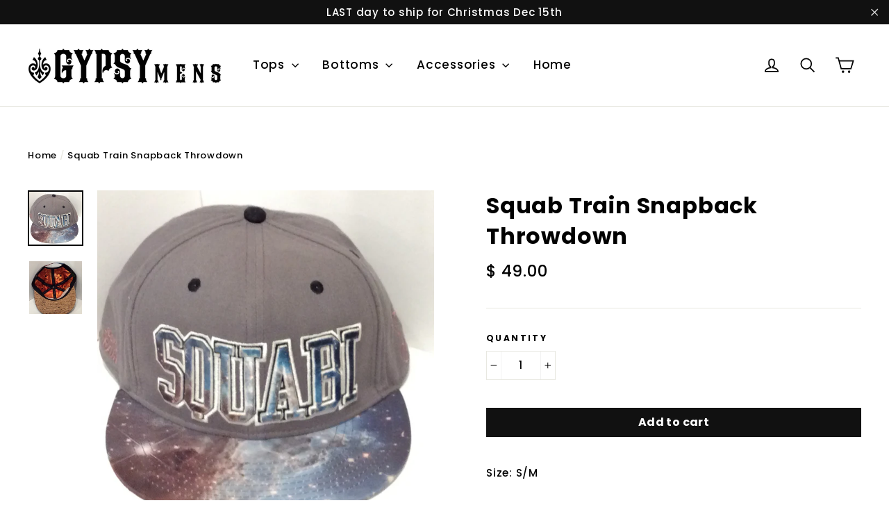

--- FILE ---
content_type: text/html; charset=utf-8
request_url: https://www.gypsymens.com/products/squab-train-snapback-throwdown
body_size: 19523
content:
<!doctype html>
<!--[if IE 9 ]><html class="ie9 no-js"> <![endif]-->
<!--[if (gt IE 9)|!(IE)]><!--> <html class="no-js" lang="en"> <!--<![endif]-->
<head>
  <!-- Google tag (gtag.js) -->
<script async src="https://www.googletagmanager.com/gtag/js?id=G-YNZ4HYB7PM"></script>
<script>
  window.dataLayer = window.dataLayer || [];
  function gtag(){dataLayer.push(arguments);}
  gtag('js', new Date());

  gtag('config', 'G-YNZ4HYB7PM');
</script>
  <!-- Global site tag (gtag.js) - Google Ads: 10963012139 -->
<script async src="https://www.googletagmanager.com/gtag/js?id=AW-10963012139"></script>
<script>
  window.dataLayer = window.dataLayer || [];
  function gtag(){dataLayer.push(arguments);}
  gtag('js', new Date());

  gtag('config', 'AW-10963012139');
</script>

   <!-- set FB social media image -->
  <meta property="og:image" content="https://cdn.shopify.com/s/files/1/0822/3611/files/GMxLogoTypeBlackpng_x50@2x.png?v=1511593721" />
  
  <meta charset="utf-8">
  <meta http-equiv="X-UA-Compatible" content="IE=edge,chrome=1">
  <meta name="viewport" content="width=device-width,initial-scale=1">
  <meta name="theme-color" content="#111111">
  <link rel="canonical" href="https://www.gypsymens.com/products/squab-train-snapback-throwdown"><link rel="shortcut icon" href="//www.gypsymens.com/cdn/shop/files/GMheader_32x32.png?v=1613174182" type="image/png" />
<title>
  Squab Train Snapback Throwdown
&ndash; Gypsy Mens
</title><meta name="description" content="Size: S/M"><meta property="og:site_name" content="Gypsy Mens">
<meta property="og:url" content="https://www.gypsymens.com/products/squab-train-snapback-throwdown">
<meta property="og:title" content="Squab Train Snapback Throwdown">
<meta property="og:type" content="product">
<meta property="og:description" content="Size: S/M"><meta property="og:price:amount" content="49.00">
  <meta property="og:price:currency" content="USD"><meta property="og:image" content="http://www.gypsymens.com/cdn/shop/products/image_065566fd-efea-4ea9-aa43-9768d3871ec3_1200x630.jpg?v=1560030449"><meta property="og:image" content="http://www.gypsymens.com/cdn/shop/products/image_1afd6494-556a-4484-95d6-543177c25504_1200x630.jpg?v=1560030450">
<meta property="og:image:secure_url" content="https://www.gypsymens.com/cdn/shop/products/image_065566fd-efea-4ea9-aa43-9768d3871ec3_1200x630.jpg?v=1560030449"><meta property="og:image:secure_url" content="https://www.gypsymens.com/cdn/shop/products/image_1afd6494-556a-4484-95d6-543177c25504_1200x630.jpg?v=1560030450">
<meta name="twitter:site" content="@gypsymensny">
<meta name="twitter:card" content="summary_large_image">
<meta name="twitter:title" content="Squab Train Snapback Throwdown">
<meta name="twitter:description" content="Size: S/M">
<link href="//www.gypsymens.com/cdn/shop/t/42/assets/theme.scss.css?v=67592543041207772671697314268" rel="stylesheet" type="text/css" media="all" />
  
<link href="//fonts.googleapis.com/css?family=Poppins:500,700" rel="stylesheet" type="text/css" media="all" />


  <script>
    document.documentElement.className = document.documentElement.className.replace('no-js', 'js');

    window.theme = window.theme || {};
    theme.strings = {
      cartSavings: "You're saving [savings]",
      cartEmpty: "Your cart is currently empty."
    };
    theme.settings = {
      cartType: "drawer",
      moneyFormat: "\u003cspan class=money\u003e$ {{amount}}\u003c\/span\u003e"
    };
  </script>

  <script>window.performance && window.performance.mark && window.performance.mark('shopify.content_for_header.start');</script><meta name="google-site-verification" content="XoaSbAktDNCpi-66V_SHbgO9aHof9GDmv8zbmKZRlX8">
<meta name="google-site-verification" content="DssTr8O6UbdBgqHhw_vccxa4hwqormXF4SAMpWerSGA">
<meta id="shopify-digital-wallet" name="shopify-digital-wallet" content="/8223611/digital_wallets/dialog">
<meta name="shopify-checkout-api-token" content="89498a0a1c63aec412a9f7a725cee1d8">
<meta id="in-context-paypal-metadata" data-shop-id="8223611" data-venmo-supported="false" data-environment="production" data-locale="en_US" data-paypal-v4="true" data-currency="USD">
<link rel="alternate" type="application/json+oembed" href="https://www.gypsymens.com/products/squab-train-snapback-throwdown.oembed">
<script async="async" src="/checkouts/internal/preloads.js?locale=en-US"></script>
<link rel="preconnect" href="https://shop.app" crossorigin="anonymous">
<script async="async" src="https://shop.app/checkouts/internal/preloads.js?locale=en-US&shop_id=8223611" crossorigin="anonymous"></script>
<script id="apple-pay-shop-capabilities" type="application/json">{"shopId":8223611,"countryCode":"US","currencyCode":"USD","merchantCapabilities":["supports3DS"],"merchantId":"gid:\/\/shopify\/Shop\/8223611","merchantName":"Gypsy Mens","requiredBillingContactFields":["postalAddress","email"],"requiredShippingContactFields":["postalAddress","email"],"shippingType":"shipping","supportedNetworks":["visa","masterCard","amex","discover","elo","jcb"],"total":{"type":"pending","label":"Gypsy Mens","amount":"1.00"},"shopifyPaymentsEnabled":true,"supportsSubscriptions":true}</script>
<script id="shopify-features" type="application/json">{"accessToken":"89498a0a1c63aec412a9f7a725cee1d8","betas":["rich-media-storefront-analytics"],"domain":"www.gypsymens.com","predictiveSearch":true,"shopId":8223611,"locale":"en"}</script>
<script>var Shopify = Shopify || {};
Shopify.shop = "gypsymens.myshopify.com";
Shopify.locale = "en";
Shopify.currency = {"active":"USD","rate":"1.0"};
Shopify.country = "US";
Shopify.theme = {"name":"Dev Copy of Motion (Upgrade)","id":80527917102,"schema_name":"Motion","schema_version":"1.1.0","theme_store_id":847,"role":"main"};
Shopify.theme.handle = "null";
Shopify.theme.style = {"id":null,"handle":null};
Shopify.cdnHost = "www.gypsymens.com/cdn";
Shopify.routes = Shopify.routes || {};
Shopify.routes.root = "/";</script>
<script type="module">!function(o){(o.Shopify=o.Shopify||{}).modules=!0}(window);</script>
<script>!function(o){function n(){var o=[];function n(){o.push(Array.prototype.slice.apply(arguments))}return n.q=o,n}var t=o.Shopify=o.Shopify||{};t.loadFeatures=n(),t.autoloadFeatures=n()}(window);</script>
<script>
  window.ShopifyPay = window.ShopifyPay || {};
  window.ShopifyPay.apiHost = "shop.app\/pay";
  window.ShopifyPay.redirectState = null;
</script>
<script id="shop-js-analytics" type="application/json">{"pageType":"product"}</script>
<script defer="defer" async type="module" src="//www.gypsymens.com/cdn/shopifycloud/shop-js/modules/v2/client.init-shop-cart-sync_BT-GjEfc.en.esm.js"></script>
<script defer="defer" async type="module" src="//www.gypsymens.com/cdn/shopifycloud/shop-js/modules/v2/chunk.common_D58fp_Oc.esm.js"></script>
<script defer="defer" async type="module" src="//www.gypsymens.com/cdn/shopifycloud/shop-js/modules/v2/chunk.modal_xMitdFEc.esm.js"></script>
<script type="module">
  await import("//www.gypsymens.com/cdn/shopifycloud/shop-js/modules/v2/client.init-shop-cart-sync_BT-GjEfc.en.esm.js");
await import("//www.gypsymens.com/cdn/shopifycloud/shop-js/modules/v2/chunk.common_D58fp_Oc.esm.js");
await import("//www.gypsymens.com/cdn/shopifycloud/shop-js/modules/v2/chunk.modal_xMitdFEc.esm.js");

  window.Shopify.SignInWithShop?.initShopCartSync?.({"fedCMEnabled":true,"windoidEnabled":true});

</script>
<script>
  window.Shopify = window.Shopify || {};
  if (!window.Shopify.featureAssets) window.Shopify.featureAssets = {};
  window.Shopify.featureAssets['shop-js'] = {"shop-cart-sync":["modules/v2/client.shop-cart-sync_DZOKe7Ll.en.esm.js","modules/v2/chunk.common_D58fp_Oc.esm.js","modules/v2/chunk.modal_xMitdFEc.esm.js"],"init-fed-cm":["modules/v2/client.init-fed-cm_B6oLuCjv.en.esm.js","modules/v2/chunk.common_D58fp_Oc.esm.js","modules/v2/chunk.modal_xMitdFEc.esm.js"],"shop-cash-offers":["modules/v2/client.shop-cash-offers_D2sdYoxE.en.esm.js","modules/v2/chunk.common_D58fp_Oc.esm.js","modules/v2/chunk.modal_xMitdFEc.esm.js"],"shop-login-button":["modules/v2/client.shop-login-button_QeVjl5Y3.en.esm.js","modules/v2/chunk.common_D58fp_Oc.esm.js","modules/v2/chunk.modal_xMitdFEc.esm.js"],"pay-button":["modules/v2/client.pay-button_DXTOsIq6.en.esm.js","modules/v2/chunk.common_D58fp_Oc.esm.js","modules/v2/chunk.modal_xMitdFEc.esm.js"],"shop-button":["modules/v2/client.shop-button_DQZHx9pm.en.esm.js","modules/v2/chunk.common_D58fp_Oc.esm.js","modules/v2/chunk.modal_xMitdFEc.esm.js"],"avatar":["modules/v2/client.avatar_BTnouDA3.en.esm.js"],"init-windoid":["modules/v2/client.init-windoid_CR1B-cfM.en.esm.js","modules/v2/chunk.common_D58fp_Oc.esm.js","modules/v2/chunk.modal_xMitdFEc.esm.js"],"init-shop-for-new-customer-accounts":["modules/v2/client.init-shop-for-new-customer-accounts_C_vY_xzh.en.esm.js","modules/v2/client.shop-login-button_QeVjl5Y3.en.esm.js","modules/v2/chunk.common_D58fp_Oc.esm.js","modules/v2/chunk.modal_xMitdFEc.esm.js"],"init-shop-email-lookup-coordinator":["modules/v2/client.init-shop-email-lookup-coordinator_BI7n9ZSv.en.esm.js","modules/v2/chunk.common_D58fp_Oc.esm.js","modules/v2/chunk.modal_xMitdFEc.esm.js"],"init-shop-cart-sync":["modules/v2/client.init-shop-cart-sync_BT-GjEfc.en.esm.js","modules/v2/chunk.common_D58fp_Oc.esm.js","modules/v2/chunk.modal_xMitdFEc.esm.js"],"shop-toast-manager":["modules/v2/client.shop-toast-manager_DiYdP3xc.en.esm.js","modules/v2/chunk.common_D58fp_Oc.esm.js","modules/v2/chunk.modal_xMitdFEc.esm.js"],"init-customer-accounts":["modules/v2/client.init-customer-accounts_D9ZNqS-Q.en.esm.js","modules/v2/client.shop-login-button_QeVjl5Y3.en.esm.js","modules/v2/chunk.common_D58fp_Oc.esm.js","modules/v2/chunk.modal_xMitdFEc.esm.js"],"init-customer-accounts-sign-up":["modules/v2/client.init-customer-accounts-sign-up_iGw4briv.en.esm.js","modules/v2/client.shop-login-button_QeVjl5Y3.en.esm.js","modules/v2/chunk.common_D58fp_Oc.esm.js","modules/v2/chunk.modal_xMitdFEc.esm.js"],"shop-follow-button":["modules/v2/client.shop-follow-button_CqMgW2wH.en.esm.js","modules/v2/chunk.common_D58fp_Oc.esm.js","modules/v2/chunk.modal_xMitdFEc.esm.js"],"checkout-modal":["modules/v2/client.checkout-modal_xHeaAweL.en.esm.js","modules/v2/chunk.common_D58fp_Oc.esm.js","modules/v2/chunk.modal_xMitdFEc.esm.js"],"shop-login":["modules/v2/client.shop-login_D91U-Q7h.en.esm.js","modules/v2/chunk.common_D58fp_Oc.esm.js","modules/v2/chunk.modal_xMitdFEc.esm.js"],"lead-capture":["modules/v2/client.lead-capture_BJmE1dJe.en.esm.js","modules/v2/chunk.common_D58fp_Oc.esm.js","modules/v2/chunk.modal_xMitdFEc.esm.js"],"payment-terms":["modules/v2/client.payment-terms_Ci9AEqFq.en.esm.js","modules/v2/chunk.common_D58fp_Oc.esm.js","modules/v2/chunk.modal_xMitdFEc.esm.js"]};
</script>
<script id="__st">var __st={"a":8223611,"offset":-28800,"reqid":"ddfb8961-df28-4e19-b727-fd2ac5297cfb-1769385852","pageurl":"www.gypsymens.com\/products\/squab-train-snapback-throwdown","u":"11eebfccaffd","p":"product","rtyp":"product","rid":3512961564695};</script>
<script>window.ShopifyPaypalV4VisibilityTracking = true;</script>
<script id="captcha-bootstrap">!function(){'use strict';const t='contact',e='account',n='new_comment',o=[[t,t],['blogs',n],['comments',n],[t,'customer']],c=[[e,'customer_login'],[e,'guest_login'],[e,'recover_customer_password'],[e,'create_customer']],r=t=>t.map((([t,e])=>`form[action*='/${t}']:not([data-nocaptcha='true']) input[name='form_type'][value='${e}']`)).join(','),a=t=>()=>t?[...document.querySelectorAll(t)].map((t=>t.form)):[];function s(){const t=[...o],e=r(t);return a(e)}const i='password',u='form_key',d=['recaptcha-v3-token','g-recaptcha-response','h-captcha-response',i],f=()=>{try{return window.sessionStorage}catch{return}},m='__shopify_v',_=t=>t.elements[u];function p(t,e,n=!1){try{const o=window.sessionStorage,c=JSON.parse(o.getItem(e)),{data:r}=function(t){const{data:e,action:n}=t;return t[m]||n?{data:e,action:n}:{data:t,action:n}}(c);for(const[e,n]of Object.entries(r))t.elements[e]&&(t.elements[e].value=n);n&&o.removeItem(e)}catch(o){console.error('form repopulation failed',{error:o})}}const l='form_type',E='cptcha';function T(t){t.dataset[E]=!0}const w=window,h=w.document,L='Shopify',v='ce_forms',y='captcha';let A=!1;((t,e)=>{const n=(g='f06e6c50-85a8-45c8-87d0-21a2b65856fe',I='https://cdn.shopify.com/shopifycloud/storefront-forms-hcaptcha/ce_storefront_forms_captcha_hcaptcha.v1.5.2.iife.js',D={infoText:'Protected by hCaptcha',privacyText:'Privacy',termsText:'Terms'},(t,e,n)=>{const o=w[L][v],c=o.bindForm;if(c)return c(t,g,e,D).then(n);var r;o.q.push([[t,g,e,D],n]),r=I,A||(h.body.append(Object.assign(h.createElement('script'),{id:'captcha-provider',async:!0,src:r})),A=!0)});var g,I,D;w[L]=w[L]||{},w[L][v]=w[L][v]||{},w[L][v].q=[],w[L][y]=w[L][y]||{},w[L][y].protect=function(t,e){n(t,void 0,e),T(t)},Object.freeze(w[L][y]),function(t,e,n,w,h,L){const[v,y,A,g]=function(t,e,n){const i=e?o:[],u=t?c:[],d=[...i,...u],f=r(d),m=r(i),_=r(d.filter((([t,e])=>n.includes(e))));return[a(f),a(m),a(_),s()]}(w,h,L),I=t=>{const e=t.target;return e instanceof HTMLFormElement?e:e&&e.form},D=t=>v().includes(t);t.addEventListener('submit',(t=>{const e=I(t);if(!e)return;const n=D(e)&&!e.dataset.hcaptchaBound&&!e.dataset.recaptchaBound,o=_(e),c=g().includes(e)&&(!o||!o.value);(n||c)&&t.preventDefault(),c&&!n&&(function(t){try{if(!f())return;!function(t){const e=f();if(!e)return;const n=_(t);if(!n)return;const o=n.value;o&&e.removeItem(o)}(t);const e=Array.from(Array(32),(()=>Math.random().toString(36)[2])).join('');!function(t,e){_(t)||t.append(Object.assign(document.createElement('input'),{type:'hidden',name:u})),t.elements[u].value=e}(t,e),function(t,e){const n=f();if(!n)return;const o=[...t.querySelectorAll(`input[type='${i}']`)].map((({name:t})=>t)),c=[...d,...o],r={};for(const[a,s]of new FormData(t).entries())c.includes(a)||(r[a]=s);n.setItem(e,JSON.stringify({[m]:1,action:t.action,data:r}))}(t,e)}catch(e){console.error('failed to persist form',e)}}(e),e.submit())}));const S=(t,e)=>{t&&!t.dataset[E]&&(n(t,e.some((e=>e===t))),T(t))};for(const o of['focusin','change'])t.addEventListener(o,(t=>{const e=I(t);D(e)&&S(e,y())}));const B=e.get('form_key'),M=e.get(l),P=B&&M;t.addEventListener('DOMContentLoaded',(()=>{const t=y();if(P)for(const e of t)e.elements[l].value===M&&p(e,B);[...new Set([...A(),...v().filter((t=>'true'===t.dataset.shopifyCaptcha))])].forEach((e=>S(e,t)))}))}(h,new URLSearchParams(w.location.search),n,t,e,['guest_login'])})(!0,!0)}();</script>
<script integrity="sha256-4kQ18oKyAcykRKYeNunJcIwy7WH5gtpwJnB7kiuLZ1E=" data-source-attribution="shopify.loadfeatures" defer="defer" src="//www.gypsymens.com/cdn/shopifycloud/storefront/assets/storefront/load_feature-a0a9edcb.js" crossorigin="anonymous"></script>
<script crossorigin="anonymous" defer="defer" src="//www.gypsymens.com/cdn/shopifycloud/storefront/assets/shopify_pay/storefront-65b4c6d7.js?v=20250812"></script>
<script data-source-attribution="shopify.dynamic_checkout.dynamic.init">var Shopify=Shopify||{};Shopify.PaymentButton=Shopify.PaymentButton||{isStorefrontPortableWallets:!0,init:function(){window.Shopify.PaymentButton.init=function(){};var t=document.createElement("script");t.src="https://www.gypsymens.com/cdn/shopifycloud/portable-wallets/latest/portable-wallets.en.js",t.type="module",document.head.appendChild(t)}};
</script>
<script data-source-attribution="shopify.dynamic_checkout.buyer_consent">
  function portableWalletsHideBuyerConsent(e){var t=document.getElementById("shopify-buyer-consent"),n=document.getElementById("shopify-subscription-policy-button");t&&n&&(t.classList.add("hidden"),t.setAttribute("aria-hidden","true"),n.removeEventListener("click",e))}function portableWalletsShowBuyerConsent(e){var t=document.getElementById("shopify-buyer-consent"),n=document.getElementById("shopify-subscription-policy-button");t&&n&&(t.classList.remove("hidden"),t.removeAttribute("aria-hidden"),n.addEventListener("click",e))}window.Shopify?.PaymentButton&&(window.Shopify.PaymentButton.hideBuyerConsent=portableWalletsHideBuyerConsent,window.Shopify.PaymentButton.showBuyerConsent=portableWalletsShowBuyerConsent);
</script>
<script data-source-attribution="shopify.dynamic_checkout.cart.bootstrap">document.addEventListener("DOMContentLoaded",(function(){function t(){return document.querySelector("shopify-accelerated-checkout-cart, shopify-accelerated-checkout")}if(t())Shopify.PaymentButton.init();else{new MutationObserver((function(e,n){t()&&(Shopify.PaymentButton.init(),n.disconnect())})).observe(document.body,{childList:!0,subtree:!0})}}));
</script>
<link id="shopify-accelerated-checkout-styles" rel="stylesheet" media="screen" href="https://www.gypsymens.com/cdn/shopifycloud/portable-wallets/latest/accelerated-checkout-backwards-compat.css" crossorigin="anonymous">
<style id="shopify-accelerated-checkout-cart">
        #shopify-buyer-consent {
  margin-top: 1em;
  display: inline-block;
  width: 100%;
}

#shopify-buyer-consent.hidden {
  display: none;
}

#shopify-subscription-policy-button {
  background: none;
  border: none;
  padding: 0;
  text-decoration: underline;
  font-size: inherit;
  cursor: pointer;
}

#shopify-subscription-policy-button::before {
  box-shadow: none;
}

      </style>

<script>window.performance && window.performance.mark && window.performance.mark('shopify.content_for_header.end');</script>
  <!--[if lt IE 9]>
<script src="//cdnjs.cloudflare.com/ajax/libs/html5shiv/3.7.2/html5shiv.min.js" type="text/javascript"></script>
<![endif]-->
<!--[if (lte IE 9) ]><script src="//www.gypsymens.com/cdn/shop/t/42/assets/match-media.min.js?v=159635276924582161481580423533" type="text/javascript"></script><![endif]-->


  <script src="//ajax.googleapis.com/ajax/libs/jquery/3.1.0/jquery.min.js" type="text/javascript"></script>

  <!--[if (gt IE 9)|!(IE)]><!--><script src="//www.gypsymens.com/cdn/shop/t/42/assets/vendor.js?v=173644894109324194061580423536" defer="defer"></script><!--<![endif]-->
<!--[if lte IE 9]><script src="//www.gypsymens.com/cdn/shop/t/42/assets/vendor.js?v=173644894109324194061580423536"></script><![endif]-->


  

  <!--[if (gt IE 9)|!(IE)]><!--><script src="//www.gypsymens.com/cdn/shop/t/42/assets/theme.js?v=20706541675201566981580423545" defer="defer"></script><!--<![endif]-->
<!--[if lte IE 9]><script src="//www.gypsymens.com/cdn/shop/t/42/assets/theme.js?v=20706541675201566981580423545"></script><![endif]-->

<!-- Global site tag (gtag.js) - Google Analytics -->
<script async src="https://www.googletagmanager.com/gtag/js?id=UA-82395735-1"></script>
<script>
  window.dataLayer = window.dataLayer || [];
  function gtag(){dataLayer.push(arguments);}
  gtag('js', new Date());

  gtag('config', 'UA-82395735-1');
</script>

<link href="https://monorail-edge.shopifysvc.com" rel="dns-prefetch">
<script>(function(){if ("sendBeacon" in navigator && "performance" in window) {try {var session_token_from_headers = performance.getEntriesByType('navigation')[0].serverTiming.find(x => x.name == '_s').description;} catch {var session_token_from_headers = undefined;}var session_cookie_matches = document.cookie.match(/_shopify_s=([^;]*)/);var session_token_from_cookie = session_cookie_matches && session_cookie_matches.length === 2 ? session_cookie_matches[1] : "";var session_token = session_token_from_headers || session_token_from_cookie || "";function handle_abandonment_event(e) {var entries = performance.getEntries().filter(function(entry) {return /monorail-edge.shopifysvc.com/.test(entry.name);});if (!window.abandonment_tracked && entries.length === 0) {window.abandonment_tracked = true;var currentMs = Date.now();var navigation_start = performance.timing.navigationStart;var payload = {shop_id: 8223611,url: window.location.href,navigation_start,duration: currentMs - navigation_start,session_token,page_type: "product"};window.navigator.sendBeacon("https://monorail-edge.shopifysvc.com/v1/produce", JSON.stringify({schema_id: "online_store_buyer_site_abandonment/1.1",payload: payload,metadata: {event_created_at_ms: currentMs,event_sent_at_ms: currentMs}}));}}window.addEventListener('pagehide', handle_abandonment_event);}}());</script>
<script id="web-pixels-manager-setup">(function e(e,d,r,n,o){if(void 0===o&&(o={}),!Boolean(null===(a=null===(i=window.Shopify)||void 0===i?void 0:i.analytics)||void 0===a?void 0:a.replayQueue)){var i,a;window.Shopify=window.Shopify||{};var t=window.Shopify;t.analytics=t.analytics||{};var s=t.analytics;s.replayQueue=[],s.publish=function(e,d,r){return s.replayQueue.push([e,d,r]),!0};try{self.performance.mark("wpm:start")}catch(e){}var l=function(){var e={modern:/Edge?\/(1{2}[4-9]|1[2-9]\d|[2-9]\d{2}|\d{4,})\.\d+(\.\d+|)|Firefox\/(1{2}[4-9]|1[2-9]\d|[2-9]\d{2}|\d{4,})\.\d+(\.\d+|)|Chrom(ium|e)\/(9{2}|\d{3,})\.\d+(\.\d+|)|(Maci|X1{2}).+ Version\/(15\.\d+|(1[6-9]|[2-9]\d|\d{3,})\.\d+)([,.]\d+|)( \(\w+\)|)( Mobile\/\w+|) Safari\/|Chrome.+OPR\/(9{2}|\d{3,})\.\d+\.\d+|(CPU[ +]OS|iPhone[ +]OS|CPU[ +]iPhone|CPU IPhone OS|CPU iPad OS)[ +]+(15[._]\d+|(1[6-9]|[2-9]\d|\d{3,})[._]\d+)([._]\d+|)|Android:?[ /-](13[3-9]|1[4-9]\d|[2-9]\d{2}|\d{4,})(\.\d+|)(\.\d+|)|Android.+Firefox\/(13[5-9]|1[4-9]\d|[2-9]\d{2}|\d{4,})\.\d+(\.\d+|)|Android.+Chrom(ium|e)\/(13[3-9]|1[4-9]\d|[2-9]\d{2}|\d{4,})\.\d+(\.\d+|)|SamsungBrowser\/([2-9]\d|\d{3,})\.\d+/,legacy:/Edge?\/(1[6-9]|[2-9]\d|\d{3,})\.\d+(\.\d+|)|Firefox\/(5[4-9]|[6-9]\d|\d{3,})\.\d+(\.\d+|)|Chrom(ium|e)\/(5[1-9]|[6-9]\d|\d{3,})\.\d+(\.\d+|)([\d.]+$|.*Safari\/(?![\d.]+ Edge\/[\d.]+$))|(Maci|X1{2}).+ Version\/(10\.\d+|(1[1-9]|[2-9]\d|\d{3,})\.\d+)([,.]\d+|)( \(\w+\)|)( Mobile\/\w+|) Safari\/|Chrome.+OPR\/(3[89]|[4-9]\d|\d{3,})\.\d+\.\d+|(CPU[ +]OS|iPhone[ +]OS|CPU[ +]iPhone|CPU IPhone OS|CPU iPad OS)[ +]+(10[._]\d+|(1[1-9]|[2-9]\d|\d{3,})[._]\d+)([._]\d+|)|Android:?[ /-](13[3-9]|1[4-9]\d|[2-9]\d{2}|\d{4,})(\.\d+|)(\.\d+|)|Mobile Safari.+OPR\/([89]\d|\d{3,})\.\d+\.\d+|Android.+Firefox\/(13[5-9]|1[4-9]\d|[2-9]\d{2}|\d{4,})\.\d+(\.\d+|)|Android.+Chrom(ium|e)\/(13[3-9]|1[4-9]\d|[2-9]\d{2}|\d{4,})\.\d+(\.\d+|)|Android.+(UC? ?Browser|UCWEB|U3)[ /]?(15\.([5-9]|\d{2,})|(1[6-9]|[2-9]\d|\d{3,})\.\d+)\.\d+|SamsungBrowser\/(5\.\d+|([6-9]|\d{2,})\.\d+)|Android.+MQ{2}Browser\/(14(\.(9|\d{2,})|)|(1[5-9]|[2-9]\d|\d{3,})(\.\d+|))(\.\d+|)|K[Aa][Ii]OS\/(3\.\d+|([4-9]|\d{2,})\.\d+)(\.\d+|)/},d=e.modern,r=e.legacy,n=navigator.userAgent;return n.match(d)?"modern":n.match(r)?"legacy":"unknown"}(),u="modern"===l?"modern":"legacy",c=(null!=n?n:{modern:"",legacy:""})[u],f=function(e){return[e.baseUrl,"/wpm","/b",e.hashVersion,"modern"===e.buildTarget?"m":"l",".js"].join("")}({baseUrl:d,hashVersion:r,buildTarget:u}),m=function(e){var d=e.version,r=e.bundleTarget,n=e.surface,o=e.pageUrl,i=e.monorailEndpoint;return{emit:function(e){var a=e.status,t=e.errorMsg,s=(new Date).getTime(),l=JSON.stringify({metadata:{event_sent_at_ms:s},events:[{schema_id:"web_pixels_manager_load/3.1",payload:{version:d,bundle_target:r,page_url:o,status:a,surface:n,error_msg:t},metadata:{event_created_at_ms:s}}]});if(!i)return console&&console.warn&&console.warn("[Web Pixels Manager] No Monorail endpoint provided, skipping logging."),!1;try{return self.navigator.sendBeacon.bind(self.navigator)(i,l)}catch(e){}var u=new XMLHttpRequest;try{return u.open("POST",i,!0),u.setRequestHeader("Content-Type","text/plain"),u.send(l),!0}catch(e){return console&&console.warn&&console.warn("[Web Pixels Manager] Got an unhandled error while logging to Monorail."),!1}}}}({version:r,bundleTarget:l,surface:e.surface,pageUrl:self.location.href,monorailEndpoint:e.monorailEndpoint});try{o.browserTarget=l,function(e){var d=e.src,r=e.async,n=void 0===r||r,o=e.onload,i=e.onerror,a=e.sri,t=e.scriptDataAttributes,s=void 0===t?{}:t,l=document.createElement("script"),u=document.querySelector("head"),c=document.querySelector("body");if(l.async=n,l.src=d,a&&(l.integrity=a,l.crossOrigin="anonymous"),s)for(var f in s)if(Object.prototype.hasOwnProperty.call(s,f))try{l.dataset[f]=s[f]}catch(e){}if(o&&l.addEventListener("load",o),i&&l.addEventListener("error",i),u)u.appendChild(l);else{if(!c)throw new Error("Did not find a head or body element to append the script");c.appendChild(l)}}({src:f,async:!0,onload:function(){if(!function(){var e,d;return Boolean(null===(d=null===(e=window.Shopify)||void 0===e?void 0:e.analytics)||void 0===d?void 0:d.initialized)}()){var d=window.webPixelsManager.init(e)||void 0;if(d){var r=window.Shopify.analytics;r.replayQueue.forEach((function(e){var r=e[0],n=e[1],o=e[2];d.publishCustomEvent(r,n,o)})),r.replayQueue=[],r.publish=d.publishCustomEvent,r.visitor=d.visitor,r.initialized=!0}}},onerror:function(){return m.emit({status:"failed",errorMsg:"".concat(f," has failed to load")})},sri:function(e){var d=/^sha384-[A-Za-z0-9+/=]+$/;return"string"==typeof e&&d.test(e)}(c)?c:"",scriptDataAttributes:o}),m.emit({status:"loading"})}catch(e){m.emit({status:"failed",errorMsg:(null==e?void 0:e.message)||"Unknown error"})}}})({shopId: 8223611,storefrontBaseUrl: "https://www.gypsymens.com",extensionsBaseUrl: "https://extensions.shopifycdn.com/cdn/shopifycloud/web-pixels-manager",monorailEndpoint: "https://monorail-edge.shopifysvc.com/unstable/produce_batch",surface: "storefront-renderer",enabledBetaFlags: ["2dca8a86"],webPixelsConfigList: [{"id":"232456238","configuration":"{\"config\":\"{\\\"pixel_id\\\":\\\"G-YNZ4HYB7PM\\\",\\\"target_country\\\":\\\"US\\\",\\\"gtag_events\\\":[{\\\"type\\\":\\\"search\\\",\\\"action_label\\\":[\\\"G-YNZ4HYB7PM\\\",\\\"AW-784126719\\\/EXVjCOnom4sBEP-l8_UC\\\"]},{\\\"type\\\":\\\"begin_checkout\\\",\\\"action_label\\\":[\\\"G-YNZ4HYB7PM\\\",\\\"AW-784126719\\\/uuB6CObom4sBEP-l8_UC\\\"]},{\\\"type\\\":\\\"view_item\\\",\\\"action_label\\\":[\\\"G-YNZ4HYB7PM\\\",\\\"AW-784126719\\\/qi4PCODom4sBEP-l8_UC\\\",\\\"MC-BVM3Z9LGDE\\\"]},{\\\"type\\\":\\\"purchase\\\",\\\"action_label\\\":[\\\"G-YNZ4HYB7PM\\\",\\\"AW-784126719\\\/65XDCN3om4sBEP-l8_UC\\\",\\\"MC-BVM3Z9LGDE\\\"]},{\\\"type\\\":\\\"page_view\\\",\\\"action_label\\\":[\\\"G-YNZ4HYB7PM\\\",\\\"AW-784126719\\\/k9eGCNrom4sBEP-l8_UC\\\",\\\"MC-BVM3Z9LGDE\\\"]},{\\\"type\\\":\\\"add_payment_info\\\",\\\"action_label\\\":[\\\"G-YNZ4HYB7PM\\\",\\\"AW-784126719\\\/U6GXCOzom4sBEP-l8_UC\\\"]},{\\\"type\\\":\\\"add_to_cart\\\",\\\"action_label\\\":[\\\"G-YNZ4HYB7PM\\\",\\\"AW-784126719\\\/uZiRCOPom4sBEP-l8_UC\\\"]}],\\\"enable_monitoring_mode\\\":false}\"}","eventPayloadVersion":"v1","runtimeContext":"OPEN","scriptVersion":"b2a88bafab3e21179ed38636efcd8a93","type":"APP","apiClientId":1780363,"privacyPurposes":[],"dataSharingAdjustments":{"protectedCustomerApprovalScopes":["read_customer_address","read_customer_email","read_customer_name","read_customer_personal_data","read_customer_phone"]}},{"id":"56197166","configuration":"{\"pixel_id\":\"1083823478352567\",\"pixel_type\":\"facebook_pixel\",\"metaapp_system_user_token\":\"-\"}","eventPayloadVersion":"v1","runtimeContext":"OPEN","scriptVersion":"ca16bc87fe92b6042fbaa3acc2fbdaa6","type":"APP","apiClientId":2329312,"privacyPurposes":["ANALYTICS","MARKETING","SALE_OF_DATA"],"dataSharingAdjustments":{"protectedCustomerApprovalScopes":["read_customer_address","read_customer_email","read_customer_name","read_customer_personal_data","read_customer_phone"]}},{"id":"shopify-app-pixel","configuration":"{}","eventPayloadVersion":"v1","runtimeContext":"STRICT","scriptVersion":"0450","apiClientId":"shopify-pixel","type":"APP","privacyPurposes":["ANALYTICS","MARKETING"]},{"id":"shopify-custom-pixel","eventPayloadVersion":"v1","runtimeContext":"LAX","scriptVersion":"0450","apiClientId":"shopify-pixel","type":"CUSTOM","privacyPurposes":["ANALYTICS","MARKETING"]}],isMerchantRequest: false,initData: {"shop":{"name":"Gypsy Mens","paymentSettings":{"currencyCode":"USD"},"myshopifyDomain":"gypsymens.myshopify.com","countryCode":"US","storefrontUrl":"https:\/\/www.gypsymens.com"},"customer":null,"cart":null,"checkout":null,"productVariants":[{"price":{"amount":49.0,"currencyCode":"USD"},"product":{"title":"Squab Train Snapback Throwdown","vendor":"Grassroots","id":"3512961564695","untranslatedTitle":"Squab Train Snapback Throwdown","url":"\/products\/squab-train-snapback-throwdown","type":"Caps"},"id":"27970219442199","image":{"src":"\/\/www.gypsymens.com\/cdn\/shop\/products\/image_065566fd-efea-4ea9-aa43-9768d3871ec3.jpg?v=1560030449"},"sku":"","title":"Default Title","untranslatedTitle":"Default Title"}],"purchasingCompany":null},},"https://www.gypsymens.com/cdn","fcfee988w5aeb613cpc8e4bc33m6693e112",{"modern":"","legacy":""},{"shopId":"8223611","storefrontBaseUrl":"https:\/\/www.gypsymens.com","extensionBaseUrl":"https:\/\/extensions.shopifycdn.com\/cdn\/shopifycloud\/web-pixels-manager","surface":"storefront-renderer","enabledBetaFlags":"[\"2dca8a86\"]","isMerchantRequest":"false","hashVersion":"fcfee988w5aeb613cpc8e4bc33m6693e112","publish":"custom","events":"[[\"page_viewed\",{}],[\"product_viewed\",{\"productVariant\":{\"price\":{\"amount\":49.0,\"currencyCode\":\"USD\"},\"product\":{\"title\":\"Squab Train Snapback Throwdown\",\"vendor\":\"Grassroots\",\"id\":\"3512961564695\",\"untranslatedTitle\":\"Squab Train Snapback Throwdown\",\"url\":\"\/products\/squab-train-snapback-throwdown\",\"type\":\"Caps\"},\"id\":\"27970219442199\",\"image\":{\"src\":\"\/\/www.gypsymens.com\/cdn\/shop\/products\/image_065566fd-efea-4ea9-aa43-9768d3871ec3.jpg?v=1560030449\"},\"sku\":\"\",\"title\":\"Default Title\",\"untranslatedTitle\":\"Default Title\"}}]]"});</script><script>
  window.ShopifyAnalytics = window.ShopifyAnalytics || {};
  window.ShopifyAnalytics.meta = window.ShopifyAnalytics.meta || {};
  window.ShopifyAnalytics.meta.currency = 'USD';
  var meta = {"product":{"id":3512961564695,"gid":"gid:\/\/shopify\/Product\/3512961564695","vendor":"Grassroots","type":"Caps","handle":"squab-train-snapback-throwdown","variants":[{"id":27970219442199,"price":4900,"name":"Squab Train Snapback Throwdown","public_title":null,"sku":""}],"remote":false},"page":{"pageType":"product","resourceType":"product","resourceId":3512961564695,"requestId":"ddfb8961-df28-4e19-b727-fd2ac5297cfb-1769385852"}};
  for (var attr in meta) {
    window.ShopifyAnalytics.meta[attr] = meta[attr];
  }
</script>
<script class="analytics">
  (function () {
    var customDocumentWrite = function(content) {
      var jquery = null;

      if (window.jQuery) {
        jquery = window.jQuery;
      } else if (window.Checkout && window.Checkout.$) {
        jquery = window.Checkout.$;
      }

      if (jquery) {
        jquery('body').append(content);
      }
    };

    var hasLoggedConversion = function(token) {
      if (token) {
        return document.cookie.indexOf('loggedConversion=' + token) !== -1;
      }
      return false;
    }

    var setCookieIfConversion = function(token) {
      if (token) {
        var twoMonthsFromNow = new Date(Date.now());
        twoMonthsFromNow.setMonth(twoMonthsFromNow.getMonth() + 2);

        document.cookie = 'loggedConversion=' + token + '; expires=' + twoMonthsFromNow;
      }
    }

    var trekkie = window.ShopifyAnalytics.lib = window.trekkie = window.trekkie || [];
    if (trekkie.integrations) {
      return;
    }
    trekkie.methods = [
      'identify',
      'page',
      'ready',
      'track',
      'trackForm',
      'trackLink'
    ];
    trekkie.factory = function(method) {
      return function() {
        var args = Array.prototype.slice.call(arguments);
        args.unshift(method);
        trekkie.push(args);
        return trekkie;
      };
    };
    for (var i = 0; i < trekkie.methods.length; i++) {
      var key = trekkie.methods[i];
      trekkie[key] = trekkie.factory(key);
    }
    trekkie.load = function(config) {
      trekkie.config = config || {};
      trekkie.config.initialDocumentCookie = document.cookie;
      var first = document.getElementsByTagName('script')[0];
      var script = document.createElement('script');
      script.type = 'text/javascript';
      script.onerror = function(e) {
        var scriptFallback = document.createElement('script');
        scriptFallback.type = 'text/javascript';
        scriptFallback.onerror = function(error) {
                var Monorail = {
      produce: function produce(monorailDomain, schemaId, payload) {
        var currentMs = new Date().getTime();
        var event = {
          schema_id: schemaId,
          payload: payload,
          metadata: {
            event_created_at_ms: currentMs,
            event_sent_at_ms: currentMs
          }
        };
        return Monorail.sendRequest("https://" + monorailDomain + "/v1/produce", JSON.stringify(event));
      },
      sendRequest: function sendRequest(endpointUrl, payload) {
        // Try the sendBeacon API
        if (window && window.navigator && typeof window.navigator.sendBeacon === 'function' && typeof window.Blob === 'function' && !Monorail.isIos12()) {
          var blobData = new window.Blob([payload], {
            type: 'text/plain'
          });

          if (window.navigator.sendBeacon(endpointUrl, blobData)) {
            return true;
          } // sendBeacon was not successful

        } // XHR beacon

        var xhr = new XMLHttpRequest();

        try {
          xhr.open('POST', endpointUrl);
          xhr.setRequestHeader('Content-Type', 'text/plain');
          xhr.send(payload);
        } catch (e) {
          console.log(e);
        }

        return false;
      },
      isIos12: function isIos12() {
        return window.navigator.userAgent.lastIndexOf('iPhone; CPU iPhone OS 12_') !== -1 || window.navigator.userAgent.lastIndexOf('iPad; CPU OS 12_') !== -1;
      }
    };
    Monorail.produce('monorail-edge.shopifysvc.com',
      'trekkie_storefront_load_errors/1.1',
      {shop_id: 8223611,
      theme_id: 80527917102,
      app_name: "storefront",
      context_url: window.location.href,
      source_url: "//www.gypsymens.com/cdn/s/trekkie.storefront.8d95595f799fbf7e1d32231b9a28fd43b70c67d3.min.js"});

        };
        scriptFallback.async = true;
        scriptFallback.src = '//www.gypsymens.com/cdn/s/trekkie.storefront.8d95595f799fbf7e1d32231b9a28fd43b70c67d3.min.js';
        first.parentNode.insertBefore(scriptFallback, first);
      };
      script.async = true;
      script.src = '//www.gypsymens.com/cdn/s/trekkie.storefront.8d95595f799fbf7e1d32231b9a28fd43b70c67d3.min.js';
      first.parentNode.insertBefore(script, first);
    };
    trekkie.load(
      {"Trekkie":{"appName":"storefront","development":false,"defaultAttributes":{"shopId":8223611,"isMerchantRequest":null,"themeId":80527917102,"themeCityHash":"6950469550286089152","contentLanguage":"en","currency":"USD","eventMetadataId":"7beec3fa-9b07-4760-9dc0-355b6e1905e0"},"isServerSideCookieWritingEnabled":true,"monorailRegion":"shop_domain","enabledBetaFlags":["65f19447"]},"Session Attribution":{},"S2S":{"facebookCapiEnabled":true,"source":"trekkie-storefront-renderer","apiClientId":580111}}
    );

    var loaded = false;
    trekkie.ready(function() {
      if (loaded) return;
      loaded = true;

      window.ShopifyAnalytics.lib = window.trekkie;

      var originalDocumentWrite = document.write;
      document.write = customDocumentWrite;
      try { window.ShopifyAnalytics.merchantGoogleAnalytics.call(this); } catch(error) {};
      document.write = originalDocumentWrite;

      window.ShopifyAnalytics.lib.page(null,{"pageType":"product","resourceType":"product","resourceId":3512961564695,"requestId":"ddfb8961-df28-4e19-b727-fd2ac5297cfb-1769385852","shopifyEmitted":true});

      var match = window.location.pathname.match(/checkouts\/(.+)\/(thank_you|post_purchase)/)
      var token = match? match[1]: undefined;
      if (!hasLoggedConversion(token)) {
        setCookieIfConversion(token);
        window.ShopifyAnalytics.lib.track("Viewed Product",{"currency":"USD","variantId":27970219442199,"productId":3512961564695,"productGid":"gid:\/\/shopify\/Product\/3512961564695","name":"Squab Train Snapback Throwdown","price":"49.00","sku":"","brand":"Grassroots","variant":null,"category":"Caps","nonInteraction":true,"remote":false},undefined,undefined,{"shopifyEmitted":true});
      window.ShopifyAnalytics.lib.track("monorail:\/\/trekkie_storefront_viewed_product\/1.1",{"currency":"USD","variantId":27970219442199,"productId":3512961564695,"productGid":"gid:\/\/shopify\/Product\/3512961564695","name":"Squab Train Snapback Throwdown","price":"49.00","sku":"","brand":"Grassroots","variant":null,"category":"Caps","nonInteraction":true,"remote":false,"referer":"https:\/\/www.gypsymens.com\/products\/squab-train-snapback-throwdown"});
      }
    });


        var eventsListenerScript = document.createElement('script');
        eventsListenerScript.async = true;
        eventsListenerScript.src = "//www.gypsymens.com/cdn/shopifycloud/storefront/assets/shop_events_listener-3da45d37.js";
        document.getElementsByTagName('head')[0].appendChild(eventsListenerScript);

})();</script>
  <script>
  if (!window.ga || (window.ga && typeof window.ga !== 'function')) {
    window.ga = function ga() {
      (window.ga.q = window.ga.q || []).push(arguments);
      if (window.Shopify && window.Shopify.analytics && typeof window.Shopify.analytics.publish === 'function') {
        window.Shopify.analytics.publish("ga_stub_called", {}, {sendTo: "google_osp_migration"});
      }
      console.error("Shopify's Google Analytics stub called with:", Array.from(arguments), "\nSee https://help.shopify.com/manual/promoting-marketing/pixels/pixel-migration#google for more information.");
    };
    if (window.Shopify && window.Shopify.analytics && typeof window.Shopify.analytics.publish === 'function') {
      window.Shopify.analytics.publish("ga_stub_initialized", {}, {sendTo: "google_osp_migration"});
    }
  }
</script>
<script
  defer
  src="https://www.gypsymens.com/cdn/shopifycloud/perf-kit/shopify-perf-kit-3.0.4.min.js"
  data-application="storefront-renderer"
  data-shop-id="8223611"
  data-render-region="gcp-us-central1"
  data-page-type="product"
  data-theme-instance-id="80527917102"
  data-theme-name="Motion"
  data-theme-version="1.1.0"
  data-monorail-region="shop_domain"
  data-resource-timing-sampling-rate="10"
  data-shs="true"
  data-shs-beacon="true"
  data-shs-export-with-fetch="true"
  data-shs-logs-sample-rate="1"
  data-shs-beacon-endpoint="https://www.gypsymens.com/api/collect"
></script>
</head>

<body class="template-product" data-transitions="true">

  
    <script type="text/javascript">
    window.setTimeout(function() { document.body.className += " loaded"; }, 25);
    </script>
  

  <a class="in-page-link visually-hidden skip-link" href="#MainContent">Skip to content</a>

  <div id="PageContainer" class="page-container">
    <div class="transition-body">

    <div id="shopify-section-header" class="shopify-section">

<div id="NavDrawer" class="drawer drawer--right">
  <div class="drawer__fixed-header">
    <div class="drawer__header appear-animation appear-delay-1">
      <div class="drawer__title"></div>
      <div class="drawer__close">
        <button type="button" class="drawer__close-button js-drawer-close">
          <svg aria-hidden="true" focusable="false" role="presentation" class="icon icon-close" viewBox="0 0 64 64"><defs><style>.cls-1{fill:none;stroke:#000;stroke-miterlimit:10;stroke-width:2px}</style></defs><path class="cls-1" d="M19 17.61l27.12 27.13m0-27.12L19 44.74"/></svg>
          <span class="icon__fallback-text">Close menu</span>
        </button>
      </div>
    </div>
  </div>
  <div class="drawer__inner">

    <ul class="mobile-nav">
      
        

        

        <li class="mobile-nav__item appear-animation appear-delay-2">
          
            <div class="mobile-nav__has-sublist">
              <a href="/collections/tops" class="mobile-nav__link" id="Label-tops">Tops</a>
              <div class="mobile-nav__toggle">
                <button type="button" class="collapsible-trigger collapsible--auto-height" aria-controls="Linklist-tops">
                  <span class="collapsible-trigger__icon collapsible-trigger__icon--open" role="presentation">
  <svg aria-hidden="true" focusable="false" role="presentation" class="icon icon--wide icon-chevron-down" viewBox="0 0 28 16"><path d="M1.57 1.59l12.76 12.77L27.1 1.59" stroke-width="2" stroke="#000" fill="none" fill-rule="evenodd"/></svg>
</span>

                </button>
              </div>
            </div>
          

          
            <div id="Linklist-tops" class="mobile-nav__sublist collapsible-content collapsible-content--all" aria-labelledby="Label-tops">
              <div class="collapsible-content__inner">
                <ul class="mobile-nav__sublist">
                  

                    

                    <li class="mobile-nav__item">
                      <div class="mobile-nav__child-item">
                        <a href="/collections/short-sleeve-tops" class="mobile-nav__link" id="Sublabel-short-sleeve">
                          Short Sleeve 
                        </a>
                        
                      </div>

                      
                    </li>
                  

                    

                    <li class="mobile-nav__item">
                      <div class="mobile-nav__child-item">
                        <a href="/collections/long-sleeve-tops" class="mobile-nav__link" id="Sublabel-long-sleeve">
                          Long Sleeve 
                        </a>
                        
                      </div>

                      
                    </li>
                  

                    

                    <li class="mobile-nav__item">
                      <div class="mobile-nav__child-item">
                        <a href="/collections/button-ups" class="mobile-nav__link" id="Sublabel-dress-shirts">
                          Dress Shirts
                        </a>
                        
                      </div>

                      
                    </li>
                  

                    

                    <li class="mobile-nav__item">
                      <div class="mobile-nav__child-item">
                        <a href="/collections/polos" class="mobile-nav__link" id="Sublabel-polo-shirts">
                          Polo Shirts
                        </a>
                        
                      </div>

                      
                    </li>
                  

                    

                    <li class="mobile-nav__item">
                      <div class="mobile-nav__child-item">
                        <a href="/collections/tanks" class="mobile-nav__link" id="Sublabel-tanks">
                          Tanks
                        </a>
                        
                      </div>

                      
                    </li>
                  

                    

                    <li class="mobile-nav__item">
                      <div class="mobile-nav__child-item">
                        <a href="/collections/light-hoodies" class="mobile-nav__link" id="Sublabel-sleeveless">
                          Sleeveless
                        </a>
                        
                      </div>

                      
                    </li>
                  

                    

                    <li class="mobile-nav__item">
                      <div class="mobile-nav__child-item">
                        <a href="/collections/vests" class="mobile-nav__link" id="Sublabel-vests">
                          Vests
                        </a>
                        
                      </div>

                      
                    </li>
                  

                    

                    <li class="mobile-nav__item">
                      <div class="mobile-nav__child-item">
                        <a href="/collections/blazers" class="mobile-nav__link" id="Sublabel-blazers">
                          Blazers 
                        </a>
                        
                      </div>

                      
                    </li>
                  

                    

                    <li class="mobile-nav__item">
                      <div class="mobile-nav__child-item">
                        <a href="/collections/hoodies" class="mobile-nav__link" id="Sublabel-hoodies">
                          Hoodies
                        </a>
                        
                      </div>

                      
                    </li>
                  

                    

                    <li class="mobile-nav__item">
                      <div class="mobile-nav__child-item">
                        <a href="/collections/sweaters" class="mobile-nav__link" id="Sublabel-sweaters">
                          Sweaters
                        </a>
                        
                      </div>

                      
                    </li>
                  

                    

                    <li class="mobile-nav__item">
                      <div class="mobile-nav__child-item">
                        <a href="/collections/cardigans" class="mobile-nav__link" id="Sublabel-cardigans">
                          Cardigans
                        </a>
                        
                      </div>

                      
                    </li>
                  

                    

                    <li class="mobile-nav__item">
                      <div class="mobile-nav__child-item">
                        <a href="/collections/outerwear" class="mobile-nav__link" id="Sublabel-outerwear">
                          Outerwear
                        </a>
                        
                      </div>

                      
                    </li>
                  
                </ul>
              </div>
            </div>
          
        </li>
      
        

        

        <li class="mobile-nav__item appear-animation appear-delay-3">
          
            <div class="mobile-nav__has-sublist">
              <a href="/collections/bottoms" class="mobile-nav__link" id="Label-bottoms">Bottoms</a>
              <div class="mobile-nav__toggle">
                <button type="button" class="collapsible-trigger collapsible--auto-height" aria-controls="Linklist-bottoms">
                  <span class="collapsible-trigger__icon collapsible-trigger__icon--open" role="presentation">
  <svg aria-hidden="true" focusable="false" role="presentation" class="icon icon--wide icon-chevron-down" viewBox="0 0 28 16"><path d="M1.57 1.59l12.76 12.77L27.1 1.59" stroke-width="2" stroke="#000" fill="none" fill-rule="evenodd"/></svg>
</span>

                </button>
              </div>
            </div>
          

          
            <div id="Linklist-bottoms" class="mobile-nav__sublist collapsible-content collapsible-content--all" aria-labelledby="Label-bottoms">
              <div class="collapsible-content__inner">
                <ul class="mobile-nav__sublist">
                  

                    

                    <li class="mobile-nav__item">
                      <div class="mobile-nav__child-item">
                        <a href="/collections/slacks" class="mobile-nav__link" id="Sublabel-slacks">
                          Slacks
                        </a>
                        
                      </div>

                      
                    </li>
                  

                    

                    <li class="mobile-nav__item">
                      <div class="mobile-nav__child-item">
                        <a href="/collections/jeans" class="mobile-nav__link" id="Sublabel-jeans">
                          Jeans
                        </a>
                        
                      </div>

                      
                    </li>
                  

                    

                    <li class="mobile-nav__item">
                      <div class="mobile-nav__child-item">
                        <a href="/collections/shorts" class="mobile-nav__link" id="Sublabel-shorts">
                          Shorts
                        </a>
                        
                      </div>

                      
                    </li>
                  

                    

                    <li class="mobile-nav__item">
                      <div class="mobile-nav__child-item">
                        <a href="/collections/harem" class="mobile-nav__link" id="Sublabel-harem">
                          Harem
                        </a>
                        
                      </div>

                      
                    </li>
                  

                    

                    <li class="mobile-nav__item">
                      <div class="mobile-nav__child-item">
                        <a href="/collections/joggers" class="mobile-nav__link" id="Sublabel-joggers">
                          Joggers
                        </a>
                        
                      </div>

                      
                    </li>
                  

                    

                    <li class="mobile-nav__item">
                      <div class="mobile-nav__child-item">
                        <a href="/collections/onesies" class="mobile-nav__link" id="Sublabel-onesies">
                          Onesies
                        </a>
                        
                      </div>

                      
                    </li>
                  

                    

                    <li class="mobile-nav__item">
                      <div class="mobile-nav__child-item">
                        <a href="/collections/costume" class="mobile-nav__link" id="Sublabel-costumes">
                          Costumes
                        </a>
                        
                      </div>

                      
                    </li>
                  
                </ul>
              </div>
            </div>
          
        </li>
      
        

        

        <li class="mobile-nav__item appear-animation appear-delay-4">
          
            <div class="mobile-nav__has-sublist">
              <a href="/collections/accys" class="mobile-nav__link" id="Label-accessories">Accessories</a>
              <div class="mobile-nav__toggle">
                <button type="button" class="collapsible-trigger collapsible--auto-height" aria-controls="Linklist-accessories">
                  <span class="collapsible-trigger__icon collapsible-trigger__icon--open" role="presentation">
  <svg aria-hidden="true" focusable="false" role="presentation" class="icon icon--wide icon-chevron-down" viewBox="0 0 28 16"><path d="M1.57 1.59l12.76 12.77L27.1 1.59" stroke-width="2" stroke="#000" fill="none" fill-rule="evenodd"/></svg>
</span>

                </button>
              </div>
            </div>
          

          
            <div id="Linklist-accessories" class="mobile-nav__sublist collapsible-content collapsible-content--all" aria-labelledby="Label-accessories">
              <div class="collapsible-content__inner">
                <ul class="mobile-nav__sublist">
                  

                    

                    <li class="mobile-nav__item">
                      <div class="mobile-nav__child-item">
                        <a href="/collections/jewelry-1" class="mobile-nav__link" id="Sublabel-jewelry">
                          Jewelry
                        </a>
                        
                      </div>

                      
                    </li>
                  

                    

                    <li class="mobile-nav__item">
                      <div class="mobile-nav__child-item">
                        <a href="/collections/scarves" class="mobile-nav__link" id="Sublabel-scarves">
                          Scarves
                        </a>
                        
                      </div>

                      
                    </li>
                  

                    

                    <li class="mobile-nav__item">
                      <div class="mobile-nav__child-item">
                        <a href="/collections/ballcaps" class="mobile-nav__link" id="Sublabel-ballcaps">
                          Ballcaps
                        </a>
                        
                      </div>

                      
                    </li>
                  

                    

                    <li class="mobile-nav__item">
                      <div class="mobile-nav__child-item">
                        <a href="/collections/eyewear" class="mobile-nav__link" id="Sublabel-eyewear">
                          Eyewear
                        </a>
                        
                      </div>

                      
                    </li>
                  

                    

                    <li class="mobile-nav__item">
                      <div class="mobile-nav__child-item">
                        <a href="/collections/headgear" class="mobile-nav__link" id="Sublabel-headgear">
                          Headgear
                        </a>
                        
                      </div>

                      
                    </li>
                  

                    

                    <li class="mobile-nav__item">
                      <div class="mobile-nav__child-item">
                        <a href="/collections/hats-1" class="mobile-nav__link" id="Sublabel-hats">
                          Hats
                        </a>
                        
                      </div>

                      
                    </li>
                  

                    

                    <li class="mobile-nav__item">
                      <div class="mobile-nav__child-item">
                        <a href="/collections/holsters" class="mobile-nav__link" id="Sublabel-holsters">
                          Holsters
                        </a>
                        
                      </div>

                      
                    </li>
                  

                    

                    <li class="mobile-nav__item">
                      <div class="mobile-nav__child-item">
                        <a href="/collections/pocket-belts" class="mobile-nav__link" id="Sublabel-pocket-belts">
                          Pocket Belts
                        </a>
                        
                      </div>

                      
                    </li>
                  

                    

                    <li class="mobile-nav__item">
                      <div class="mobile-nav__child-item">
                        <a href="/collections/global-footwear" class="mobile-nav__link" id="Sublabel-footwear">
                          Footwear
                        </a>
                        
                      </div>

                      
                    </li>
                  

                    

                    <li class="mobile-nav__item">
                      <div class="mobile-nav__child-item">
                        <a href="/collections/lifestyle-1" class="mobile-nav__link" id="Sublabel-lifestyle">
                          Lifestyle
                        </a>
                        
                      </div>

                      
                    </li>
                  
                </ul>
              </div>
            </div>
          
        </li>
      
        

        

        <li class="mobile-nav__item appear-animation appear-delay-5">
          
            <a href="/" class="mobile-nav__link">Home</a>
          

          
        </li>
      

      
        
        
          <li class="mobile-nav__item appear-animation appear-delay-6">
            <a href="/account/login" class="mobile-nav__link">Log in</a>
          </li>
        
      

      <li class="mobile-nav__spacer"></li>

    </ul>

  <ul class="mobile-nav__social">
    
      
      <li class="appear-animation appear-delay-7">
        <a href="http://facebook.com/gypsymens" title="Gypsy Mens on Facebook">
          <svg aria-hidden="true" focusable="false" role="presentation" class="icon icon-facebook" viewBox="0 0 32 32"><path fill="#444" d="M18.56 31.36V17.28h4.48l.64-5.12h-5.12v-3.2c0-1.28.64-2.56 2.56-2.56h2.56V1.28H19.2c-3.84 0-7.04 2.56-7.04 7.04v3.84H7.68v5.12h4.48v14.08h6.4z"/></svg>
          <span class="icon__fallback-text">Facebook</span>
        </a>
      </li>
    
    
      
      <li class="appear-animation appear-delay-8">
        <a href="http://twitter.com/gypsymensny" title="Gypsy Mens on Twitter">
          <svg aria-hidden="true" focusable="false" role="presentation" class="icon icon-twitter" viewBox="0 0 32 32"><path fill="#444" d="M31.281 6.733q-1.304 1.924-3.13 3.26 0 .13.033.408t.033.408q0 2.543-.75 5.086t-2.282 4.858-3.635 4.108-5.053 2.869-6.341 1.076q-5.282 0-9.65-2.836.913.065 1.5.065 4.401 0 7.857-2.673-2.054-.033-3.668-1.255t-2.266-3.146q.554.13 1.206.13.88 0 1.663-.261-2.184-.456-3.619-2.184t-1.435-3.977v-.065q1.239.652 2.836.717-1.271-.848-2.021-2.233t-.75-2.983q0-1.63.815-3.195 2.38 2.967 5.754 4.678t7.319 1.907q-.228-.815-.228-1.434 0-2.608 1.858-4.45t4.532-1.842q1.304 0 2.51.522t2.054 1.467q2.152-.424 4.01-1.532-.685 2.217-2.771 3.488 1.989-.261 3.619-.978z"/></svg>
          <span class="icon__fallback-text">Twitter</span>
        </a>
      </li>
    
    
      
      <li class="appear-animation appear-delay-9">
        <a href="http://pinterest.com/gypsymens" title="Gypsy Mens on Pinterest">
          <svg aria-hidden="true" focusable="false" role="presentation" class="icon icon-pinterest" viewBox="0 0 32 32"><path fill="#444" d="M27.52 9.6c-.64-5.76-6.4-8.32-12.8-7.68-4.48.64-9.6 4.48-9.6 10.24 0 3.2.64 5.76 3.84 6.4 1.28-2.56-.64-3.2-.64-4.48-1.28-7.04 8.32-12.16 13.44-7.04 3.2 3.84 1.28 14.08-4.48 13.44-5.12-1.28 2.56-9.6-1.92-11.52-3.2-1.28-5.12 4.48-3.84 7.04-1.28 4.48-3.2 8.96-1.92 15.36 2.56-1.92 3.84-5.76 4.48-9.6 1.28.64 1.92 1.92 3.84 1.92 6.4-.64 10.24-7.68 9.6-14.08z"/></svg>
          <span class="icon__fallback-text">Pinterest</span>
        </a>
      </li>
    
    
      
      <li class="appear-animation appear-delay-10">
        <a href="https://instagram.com/gypsymensny" title="Gypsy Mens on Instagram">
          <svg aria-hidden="true" focusable="false" role="presentation" class="icon icon-instagram" viewBox="0 0 32 32"><path fill="#444" d="M16 3.094c4.206 0 4.7.019 6.363.094 1.538.069 2.369.325 2.925.544.738.287 1.262.625 1.813 1.175s.894 1.075 1.175 1.813c.212.556.475 1.387.544 2.925.075 1.662.094 2.156.094 6.363s-.019 4.7-.094 6.363c-.069 1.538-.325 2.369-.544 2.925-.288.738-.625 1.262-1.175 1.813s-1.075.894-1.813 1.175c-.556.212-1.387.475-2.925.544-1.663.075-2.156.094-6.363.094s-4.7-.019-6.363-.094c-1.537-.069-2.369-.325-2.925-.544-.737-.288-1.263-.625-1.813-1.175s-.894-1.075-1.175-1.813c-.212-.556-.475-1.387-.544-2.925-.075-1.663-.094-2.156-.094-6.363s.019-4.7.094-6.363c.069-1.537.325-2.369.544-2.925.287-.737.625-1.263 1.175-1.813s1.075-.894 1.813-1.175c.556-.212 1.388-.475 2.925-.544 1.662-.081 2.156-.094 6.363-.094zm0-2.838c-4.275 0-4.813.019-6.494.094-1.675.075-2.819.344-3.819.731-1.037.4-1.913.944-2.788 1.819S1.486 4.656 1.08 5.688c-.387 1-.656 2.144-.731 3.825-.075 1.675-.094 2.213-.094 6.488s.019 4.813.094 6.494c.075 1.675.344 2.819.731 3.825.4 1.038.944 1.913 1.819 2.788s1.756 1.413 2.788 1.819c1 .387 2.144.656 3.825.731s2.213.094 6.494.094 4.813-.019 6.494-.094c1.675-.075 2.819-.344 3.825-.731 1.038-.4 1.913-.944 2.788-1.819s1.413-1.756 1.819-2.788c.387-1 .656-2.144.731-3.825s.094-2.212.094-6.494-.019-4.813-.094-6.494c-.075-1.675-.344-2.819-.731-3.825-.4-1.038-.944-1.913-1.819-2.788s-1.756-1.413-2.788-1.819c-1-.387-2.144-.656-3.825-.731C20.812.275 20.275.256 16 .256z"/><path fill="#444" d="M16 7.912a8.088 8.088 0 0 0 0 16.175c4.463 0 8.087-3.625 8.087-8.088s-3.625-8.088-8.088-8.088zm0 13.338a5.25 5.25 0 1 1 0-10.5 5.25 5.25 0 1 1 0 10.5zM26.294 7.594a1.887 1.887 0 1 1-3.774.002 1.887 1.887 0 0 1 3.774-.003z"/></svg>
          <span class="icon__fallback-text">Instagram</span>
        </a>
      </li>
    
    
    
    
    
  </ul>

  </div>
</div>


  <div id="CartDrawer" class="drawer drawer--right drawer--has-fixed-footer">
    <div class="drawer__fixed-header">
      <div class="drawer__header appear-animation appear-delay-1">
        <div class="drawer__title">Cart</div>
        <div class="drawer__close">
          <button type="button" class="drawer__close-button js-drawer-close">
            <svg aria-hidden="true" focusable="false" role="presentation" class="icon icon-close" viewBox="0 0 64 64"><defs><style>.cls-1{fill:none;stroke:#000;stroke-miterlimit:10;stroke-width:2px}</style></defs><path class="cls-1" d="M19 17.61l27.12 27.13m0-27.12L19 44.74"/></svg>
            <span class="icon__fallback-text">Translation missing: en.cart.general.close</span>
          </button>
        </div>
      </div>
    </div>
    <div class="drawer__inner">
      <div id="CartContainer" class="drawer__cart"></div>
    </div>
  </div>







<div data-section-id="header" data-section-type="header-section">
  <div class="header-wrapper">

    
      <div class="announcement announcement--closed">

  <div class="announcement__text" data-text="last-day-to-ship-for-christmas-dec-15th">
    <p>LAST day to ship for Christmas Dec 15th</p>
  </div>

  <button type="button" class="text-link announcement__close">
    <svg aria-hidden="true" focusable="false" role="presentation" class="icon icon-close" viewBox="0 0 64 64"><defs><style>.cls-1{fill:none;stroke:#000;stroke-miterlimit:10;stroke-width:2px}</style></defs><path class="cls-1" d="M19 17.61l27.12 27.13m0-27.12L19 44.74"/></svg>
    <span class="icon__fallback-text">"Close"</span>
  </button>
</div>

    

    <header class="site-header">
      <div class="page-width">
        <div class="grid--full grid--table">
          <div class="grid__item medium-up--three-quarters small--one-half">

            
              

                
<style>
                .site-header__logo a {
                  height: 40px;
                }
                @media only screen and (min-width: 590px) {
                  .site-header__logo a {
                    height: 50px;
                  }
                }
                </style>

                
                  <div class="h1 site-header__logo" itemscope itemtype="http://schema.org/Organization">
                
                
                  
                  <a href="/" itemprop="url" class="site-header__logo-link logo--has-inverted">
                    <img
                      class="small--hide"
                      src="//www.gypsymens.com/cdn/shop/files/GMxLogoTypeBlackpng_x50.png?v=1613174236"
                      srcset="//www.gypsymens.com/cdn/shop/files/GMxLogoTypeBlackpng_x50.png?v=1613174236 1x, //www.gypsymens.com/cdn/shop/files/GMxLogoTypeBlackpng_x50@2x.png?v=1613174236 2x"
                      alt="Gypsy Mens"
                      itemprop="logo">
                    <img
                      class="medium-up--hide"
                      src="//www.gypsymens.com/cdn/shop/files/GMxLogoTypeBlackpng_x40.png?v=1613174236"
                      srcset="//www.gypsymens.com/cdn/shop/files/GMxLogoTypeBlackpng_x40.png?v=1613174236 1x, //www.gypsymens.com/cdn/shop/files/GMxLogoTypeBlackpng_x40@2x.png?v=1613174236 2x"
                      alt="Gypsy Mens">
                  </a>
                  
                    <a href="/" itemprop="url" class="site-header__logo-link logo--inverted">
                      <img
                        class="small--hide"
                        src="//www.gypsymens.com/cdn/shop/files/GMxLogoTypeWhite_x50.png?v=1613174236"
                        srcset="//www.gypsymens.com/cdn/shop/files/GMxLogoTypeWhite_x50.png?v=1613174236 1x, //www.gypsymens.com/cdn/shop/files/GMxLogoTypeWhite_x50@2x.png?v=1613174236 2x"
                        alt="Gypsy Mens"
                        itemprop="logo">
                      <img
                        class="medium-up--hide"
                        src="//www.gypsymens.com/cdn/shop/files/GMxLogoTypeWhite_x40.png?v=1613174236"
                        srcset="//www.gypsymens.com/cdn/shop/files/GMxLogoTypeWhite_x40.png?v=1613174236 1x, //www.gypsymens.com/cdn/shop/files/GMxLogoTypeWhite_x40@2x.png?v=1613174236 2x"
                        alt="Gypsy Mens">
                    </a>
                  
                
                
                  </div>
                

              
            

            

            <ul class="site-nav small--hide">
              <li class="site-nav__item site-nav--compress__menu">
                <button type="button" class="site-nav__link site-nav__link--icon js-drawer-open-nav" aria-controls="NavDrawer">
                  <svg aria-hidden="true" focusable="false" role="presentation" class="icon icon-hamburger" viewBox="0 0 64 64"><defs><style>.cls-1{fill:none;stroke:#000;stroke-miterlimit:10;stroke-width:2px}</style></defs><path class="cls-1" d="M7 15h51M7 32h43M7 49h51"/></svg>
                  <span class="icon__fallback-text">Site navigation</span>
                </button>
              </li>
              

                

                <li
                  class="site-nav__item site-nav__expanded-item site-nav--has-dropdown"
                  aria-haspopup="true">

                  <a href="/collections/tops" class="site-nav__link">
                    Tops
                    
                      <svg aria-hidden="true" focusable="false" role="presentation" class="icon icon--wide icon-chevron-down" viewBox="0 0 28 16"><path d="M1.57 1.59l12.76 12.77L27.1 1.59" stroke-width="2" stroke="#000" fill="none" fill-rule="evenodd"/></svg>
                    
                  </a>
                  
                    <ul class="site-nav__dropdown text-left">
                      

                        

                        <li class="">
                          <a href="/collections/short-sleeve-tops" class="site-nav__dropdown-link site-nav__dropdown-link--second-level ">
                            Short Sleeve 
                            
                          </a>
                          
                        </li>
                      

                        

                        <li class="">
                          <a href="/collections/long-sleeve-tops" class="site-nav__dropdown-link site-nav__dropdown-link--second-level ">
                            Long Sleeve 
                            
                          </a>
                          
                        </li>
                      

                        

                        <li class="">
                          <a href="/collections/button-ups" class="site-nav__dropdown-link site-nav__dropdown-link--second-level ">
                            Dress Shirts
                            
                          </a>
                          
                        </li>
                      

                        

                        <li class="">
                          <a href="/collections/polos" class="site-nav__dropdown-link site-nav__dropdown-link--second-level ">
                            Polo Shirts
                            
                          </a>
                          
                        </li>
                      

                        

                        <li class="">
                          <a href="/collections/tanks" class="site-nav__dropdown-link site-nav__dropdown-link--second-level ">
                            Tanks
                            
                          </a>
                          
                        </li>
                      

                        

                        <li class="">
                          <a href="/collections/light-hoodies" class="site-nav__dropdown-link site-nav__dropdown-link--second-level ">
                            Sleeveless
                            
                          </a>
                          
                        </li>
                      

                        

                        <li class="">
                          <a href="/collections/vests" class="site-nav__dropdown-link site-nav__dropdown-link--second-level ">
                            Vests
                            
                          </a>
                          
                        </li>
                      

                        

                        <li class="">
                          <a href="/collections/blazers" class="site-nav__dropdown-link site-nav__dropdown-link--second-level ">
                            Blazers 
                            
                          </a>
                          
                        </li>
                      

                        

                        <li class="">
                          <a href="/collections/hoodies" class="site-nav__dropdown-link site-nav__dropdown-link--second-level ">
                            Hoodies
                            
                          </a>
                          
                        </li>
                      

                        

                        <li class="">
                          <a href="/collections/sweaters" class="site-nav__dropdown-link site-nav__dropdown-link--second-level ">
                            Sweaters
                            
                          </a>
                          
                        </li>
                      

                        

                        <li class="">
                          <a href="/collections/cardigans" class="site-nav__dropdown-link site-nav__dropdown-link--second-level ">
                            Cardigans
                            
                          </a>
                          
                        </li>
                      

                        

                        <li class="">
                          <a href="/collections/outerwear" class="site-nav__dropdown-link site-nav__dropdown-link--second-level ">
                            Outerwear
                            
                          </a>
                          
                        </li>
                      
                    </ul>
                  
                </li>
              

                

                <li
                  class="site-nav__item site-nav__expanded-item site-nav--has-dropdown"
                  aria-haspopup="true">

                  <a href="/collections/bottoms" class="site-nav__link">
                    Bottoms
                    
                      <svg aria-hidden="true" focusable="false" role="presentation" class="icon icon--wide icon-chevron-down" viewBox="0 0 28 16"><path d="M1.57 1.59l12.76 12.77L27.1 1.59" stroke-width="2" stroke="#000" fill="none" fill-rule="evenodd"/></svg>
                    
                  </a>
                  
                    <ul class="site-nav__dropdown text-left">
                      

                        

                        <li class="">
                          <a href="/collections/slacks" class="site-nav__dropdown-link site-nav__dropdown-link--second-level ">
                            Slacks
                            
                          </a>
                          
                        </li>
                      

                        

                        <li class="">
                          <a href="/collections/jeans" class="site-nav__dropdown-link site-nav__dropdown-link--second-level ">
                            Jeans
                            
                          </a>
                          
                        </li>
                      

                        

                        <li class="">
                          <a href="/collections/shorts" class="site-nav__dropdown-link site-nav__dropdown-link--second-level ">
                            Shorts
                            
                          </a>
                          
                        </li>
                      

                        

                        <li class="">
                          <a href="/collections/harem" class="site-nav__dropdown-link site-nav__dropdown-link--second-level ">
                            Harem
                            
                          </a>
                          
                        </li>
                      

                        

                        <li class="">
                          <a href="/collections/joggers" class="site-nav__dropdown-link site-nav__dropdown-link--second-level ">
                            Joggers
                            
                          </a>
                          
                        </li>
                      

                        

                        <li class="">
                          <a href="/collections/onesies" class="site-nav__dropdown-link site-nav__dropdown-link--second-level ">
                            Onesies
                            
                          </a>
                          
                        </li>
                      

                        

                        <li class="">
                          <a href="/collections/costume" class="site-nav__dropdown-link site-nav__dropdown-link--second-level ">
                            Costumes
                            
                          </a>
                          
                        </li>
                      
                    </ul>
                  
                </li>
              

                

                <li
                  class="site-nav__item site-nav__expanded-item site-nav--has-dropdown"
                  aria-haspopup="true">

                  <a href="/collections/accys" class="site-nav__link">
                    Accessories
                    
                      <svg aria-hidden="true" focusable="false" role="presentation" class="icon icon--wide icon-chevron-down" viewBox="0 0 28 16"><path d="M1.57 1.59l12.76 12.77L27.1 1.59" stroke-width="2" stroke="#000" fill="none" fill-rule="evenodd"/></svg>
                    
                  </a>
                  
                    <ul class="site-nav__dropdown text-left">
                      

                        

                        <li class="">
                          <a href="/collections/jewelry-1" class="site-nav__dropdown-link site-nav__dropdown-link--second-level ">
                            Jewelry
                            
                          </a>
                          
                        </li>
                      

                        

                        <li class="">
                          <a href="/collections/scarves" class="site-nav__dropdown-link site-nav__dropdown-link--second-level ">
                            Scarves
                            
                          </a>
                          
                        </li>
                      

                        

                        <li class="">
                          <a href="/collections/ballcaps" class="site-nav__dropdown-link site-nav__dropdown-link--second-level ">
                            Ballcaps
                            
                          </a>
                          
                        </li>
                      

                        

                        <li class="">
                          <a href="/collections/eyewear" class="site-nav__dropdown-link site-nav__dropdown-link--second-level ">
                            Eyewear
                            
                          </a>
                          
                        </li>
                      

                        

                        <li class="">
                          <a href="/collections/headgear" class="site-nav__dropdown-link site-nav__dropdown-link--second-level ">
                            Headgear
                            
                          </a>
                          
                        </li>
                      

                        

                        <li class="">
                          <a href="/collections/hats-1" class="site-nav__dropdown-link site-nav__dropdown-link--second-level ">
                            Hats
                            
                          </a>
                          
                        </li>
                      

                        

                        <li class="">
                          <a href="/collections/holsters" class="site-nav__dropdown-link site-nav__dropdown-link--second-level ">
                            Holsters
                            
                          </a>
                          
                        </li>
                      

                        

                        <li class="">
                          <a href="/collections/pocket-belts" class="site-nav__dropdown-link site-nav__dropdown-link--second-level ">
                            Pocket Belts
                            
                          </a>
                          
                        </li>
                      

                        

                        <li class="">
                          <a href="/collections/global-footwear" class="site-nav__dropdown-link site-nav__dropdown-link--second-level ">
                            Footwear
                            
                          </a>
                          
                        </li>
                      

                        

                        <li class="">
                          <a href="/collections/lifestyle-1" class="site-nav__dropdown-link site-nav__dropdown-link--second-level ">
                            Lifestyle
                            
                          </a>
                          
                        </li>
                      
                    </ul>
                  
                </li>
              

                

                <li
                  class="site-nav__item site-nav__expanded-item"
                  >

                  <a href="/" class="site-nav__link">
                    Home
                    
                  </a>
                  
                </li>
              
            </ul>
          </div>
          <div class="grid__item medium-up--one-quarter medium-up--text-right small--hide">
            <ul class="site-nav">
              <li class="site-nav__item">
                

              </li>

              
                <li class="site-nav__item site-nav__expanded-item">
                  <a class="site-nav__link site-nav__link--icon" href="/account">
                    <svg aria-hidden="true" focusable="false" role="presentation" class="icon icon-user" viewBox="0 0 64 64"><defs><style>.cls-1{fill:none;stroke:#000;stroke-miterlimit:10;stroke-width:2px}</style></defs><path class="cls-1" d="M35 39.84v-2.53c3.3-1.91 6-6.66 6-11.41 0-7.63 0-13.82-9-13.82s-9 6.19-9 13.82c0 4.75 2.7 9.51 6 11.41v2.53c-10.18.85-18 6-18 12.16h42c0-6.19-7.82-11.31-18-12.16z"/></svg>
                    <span class="icon__fallback-text">
                      
                        Log in
                      
                    </span>
                  </a>
                </li>
              

              
                <li class="site-nav__item">
                  <a href="/search" class="site-nav__link site-nav__link--icon js-search-header js-no-transition">
                    <svg aria-hidden="true" focusable="false" role="presentation" class="icon icon-search" viewBox="0 0 64 64"><defs><style>.cls-1{fill:none;stroke:#000;stroke-miterlimit:10;stroke-width:2px}</style></defs><path class="cls-1" d="M44 27a17 17 0 1 1-17-17 17 17 0 0 1 17 17zm9.85 26.92L39.23 39.29"/></svg>
                    <span class="icon__fallback-text">Search</span>
                  </a>
                </li>
              

              <li class="site-nav__item">
                <a href="/cart" class="site-nav__link site-nav__link--icon js-drawer-open-cart js-no-transition" aria-controls="CartDrawer">
                  <span class="cart-link">
                    <svg aria-hidden="true" focusable="false" role="presentation" class="icon icon-cart" viewBox="0 0 64 64"><defs><style>.cls-1{fill:none;stroke:#000;stroke-miterlimit:10;stroke-width:2px}</style></defs><path class="cls-1" d="M14 17.44h46.79l-7.94 25.61H20.96l-9.65-35.1H3"/><circle cx="27" cy="53" r="2"/><circle cx="47" cy="53" r="2"/></svg>
                    <span class="icon__fallback-text">Cart</span>
                    <span class="cart-link__bubble"></span>
                  </span>
                </a>
              </li>
            </ul>
          </div>
          <div class="grid__item medium-up--hide small--one-half small--text-right">
            <div class="site-nav site-nav--mobile text-right">

              
                <a href="/search" class="site-nav__link js-search-header js-no-transition">
                  <svg aria-hidden="true" focusable="false" role="presentation" class="icon icon-search" viewBox="0 0 64 64"><defs><style>.cls-1{fill:none;stroke:#000;stroke-miterlimit:10;stroke-width:2px}</style></defs><path class="cls-1" d="M44 27a17 17 0 1 1-17-17 17 17 0 0 1 17 17zm9.85 26.92L39.23 39.29"/></svg>
                  <span class="icon__fallback-text">Search</span>
                </a>
              

              <button type="button" class="site-nav__link js-drawer-open-nav" aria-controls="NavDrawer">
                <svg aria-hidden="true" focusable="false" role="presentation" class="icon icon-hamburger" viewBox="0 0 64 64"><defs><style>.cls-1{fill:none;stroke:#000;stroke-miterlimit:10;stroke-width:2px}</style></defs><path class="cls-1" d="M7 15h51M7 32h43M7 49h51"/></svg>
                <span class="icon__fallback-text">Site navigation</span>
              </button>

              <a href="/cart" class="site-nav__link js-drawer-open-cart js-no-transition" aria-controls="CartDrawer">
                <span class="cart-link">
                  <svg aria-hidden="true" focusable="false" role="presentation" class="icon icon-cart" viewBox="0 0 64 64"><defs><style>.cls-1{fill:none;stroke:#000;stroke-miterlimit:10;stroke-width:2px}</style></defs><path class="cls-1" d="M14 17.44h46.79l-7.94 25.61H20.96l-9.65-35.1H3"/><circle cx="27" cy="53" r="2"/><circle cx="47" cy="53" r="2"/></svg>
                  <span class="icon__fallback-text">Cart</span>
                  <span class="cart-link__bubble"></span>
                </span>
              </a>
            </div>
          </div>
        </div>

      </div>
      <div class="site-header__search-container">
        <div class="site-header__search">
          <div class="page-width">
            <form action="/search" method="get" class="site-header__search-form" role="search">
              
              <button type="submit" class="text-link site-header__search-btn">
                <svg aria-hidden="true" focusable="false" role="presentation" class="icon icon-search" viewBox="0 0 64 64"><defs><style>.cls-1{fill:none;stroke:#000;stroke-miterlimit:10;stroke-width:2px}</style></defs><path class="cls-1" d="M44 27a17 17 0 1 1-17-17 17 17 0 0 1 17 17zm9.85 26.92L39.23 39.29"/></svg>
                <span class="icon__fallback-text">Search</span>
              </button>
              <input type="search" name="q" value="" placeholder="Search our store" class="site-header__search-input" aria-label="Search our store">
            </form>
            <button type="button" class="js-search-header-close text-link site-header__search-btn">
              <svg aria-hidden="true" focusable="false" role="presentation" class="icon icon-close" viewBox="0 0 64 64"><defs><style>.cls-1{fill:none;stroke:#000;stroke-miterlimit:10;stroke-width:2px}</style></defs><path class="cls-1" d="M19 17.61l27.12 27.13m0-27.12L19 44.74"/></svg>
              <span class="icon__fallback-text">"Close (esc)"</span>
            </button>
          </div>
        </div>
      </div>
    </header>
  </div>
</div>


</div>

      <main class="main-content" id="MainContent">
        <div id="shopify-section-product-template" class="shopify-section"><div id="ProductSection-product-template"
  class="product-section"
  itemscope itemtype="http://schema.org/Product"
  data-section-id="product-template"
  data-section-type="product-template"
  
    data-image-zoom="true"
  
  
    data-enable-history-state="true"
  
  
  data-ajax="true">

  

<meta itemprop="url" content="https://www.gypsymens.com/products/squab-train-snapback-throwdown">
<meta itemprop="image" content="//www.gypsymens.com/cdn/shop/products/image_065566fd-efea-4ea9-aa43-9768d3871ec3_620x.jpg?v=1560030449">


  <div class="page-content">
    <div class="page-width">

      
        

  
  <nav class="breadcrumb" role="navigation" aria-label="breadcrumbs">
    <a href="/" title="Home">Home</a>

    

      
      <span class="divider" aria-hidden="true">/</span>
      <span class="breadcrumb--truncate">Squab Train Snapback Throwdown</span>

    
  </nav>
  



      

      <div class="grid">
        <div class="grid__item medium-up--one-half">
          
  <div class="product__photos product__photos-product-template">

    <div class="product__main-photos" data-aos>
      <div id="ProductPhotos-product-template">
        


          
          
          
          
          <div class="starting-slide" data-index="0">
            <div class="product-image-main">
              <div class="image-wrap
                
                
                " style="height: 0; padding-bottom: 100.0%;">
                <div class="photo-zoom-link photo-zoom-link--enable js-no-transition" data-zoom-size="//www.gypsymens.com/cdn/shop/products/image_065566fd-efea-4ea9-aa43-9768d3871ec3_1024x1024.jpg?v=1560030449">

                  
                    
                      <img
                        src="//www.gypsymens.com/cdn/shop/products/image_065566fd-efea-4ea9-aa43-9768d3871ec3_620x.jpg?v=1560030449"
                        data-image-src="//www.gypsymens.com/cdn/shop/products/image_065566fd-efea-4ea9-aa43-9768d3871ec3_620x.jpg?v=1560030449"
                        class="photo-zoom-link__initial" alt="Squab Train Snapback Throwdown">
                    
                  
                </div>
              </div>
              
            </div>
          </div>
        


          
          
          
          
          <div class="secondary-slide" data-index="1">
            <div class="product-image-main">
              <div class="image-wrap
                
                
                " style="height: 0; padding-bottom: 100.0%;">
                <div class="photo-zoom-link photo-zoom-link--enable js-no-transition" data-zoom-size="//www.gypsymens.com/cdn/shop/products/image_1afd6494-556a-4484-95d6-543177c25504_1024x1024.jpg?v=1560030450">

                  
                    
                      <img
                        data-lazy="//www.gypsymens.com/cdn/shop/products/image_1afd6494-556a-4484-95d6-543177c25504_620x.jpg?v=1560030450"
                        data-image-src="//www.gypsymens.com/cdn/shop/products/image_1afd6494-556a-4484-95d6-543177c25504_620x.jpg?v=1560030450"
                        alt="Squab Train Snapback Throwdown">
                    
                  
                </div>
              </div>
              
            </div>
          </div>
        
      </div>
    </div>

    <div id="ProductThumbs-product-template" class="product__thumbs " data-aos>
      

        
        
        
        

        <div class="product__thumb-item"
          data-index="0">
          <div class="image-wrap" style="height: 0; padding-bottom: 100.0%;">
            <a href="//www.gypsymens.com/cdn/shop/products/image_065566fd-efea-4ea9-aa43-9768d3871ec3_620x.jpg?v=1560030449"
              class="product__thumb product__thumb-product-template js-no-transition"
              data-id="10973190914071"
              data-zoom="//www.gypsymens.com/cdn/shop/products/image_065566fd-efea-4ea9-aa43-9768d3871ec3_1024x1024.jpg?v=1560030449"
              >
              

              
                <img
                  src="//www.gypsymens.com/cdn/shop/products/image_065566fd-efea-4ea9-aa43-9768d3871ec3_180x.jpg?v=1560030449"
                  class="animation-delay-3"
                  alt="Squab Train Snapback Throwdown">
              
            </a>
          </div>
        </div>
      

        
        
        
        

        <div class="product__thumb-item"
          data-index="1">
          <div class="image-wrap" style="height: 0; padding-bottom: 100.0%;">
            <a href="//www.gypsymens.com/cdn/shop/products/image_1afd6494-556a-4484-95d6-543177c25504_620x.jpg?v=1560030450"
              class="product__thumb product__thumb-product-template js-no-transition"
              data-id="10973190946839"
              data-zoom="//www.gypsymens.com/cdn/shop/products/image_1afd6494-556a-4484-95d6-543177c25504_1024x1024.jpg?v=1560030450"
              >
              

              
                <img
                  src="//www.gypsymens.com/cdn/shop/products/image_1afd6494-556a-4484-95d6-543177c25504_180x.jpg?v=1560030450"
                  class="animation-delay-6"
                  alt="Squab Train Snapback Throwdown">
              
            </a>
          </div>
        </div>
      
    </div>
  </div>



        </div>

        <div class="grid__item medium-up--one-half">

          <div class="product-single__meta">
            

            <h1 class="product-single__title" itemprop="name">Squab Train Snapback Throwdown</h1>

            <div itemprop="offers" itemscope itemtype="http://schema.org/Offer">
              
                <span id="PriceA11y-product-template" class="visually-hidden">Regular price</span>
              

              <span id="ProductPrice-product-template"
                class="product__price"
                itemprop="price"
                content="49.0">
                <span class=money>$ 49.00</span>
              </span>

              <meta itemprop="priceCurrency" content="USD">
              <link itemprop="availability" href="http://schema.org/InStock">

              <hr class="hr--medium">

              <form action="/cart/add" method="post" enctype="multipart/form-data" class="product-single__form" id="AddToCartForm-product-template">
  

  <select name="id" id="ProductSelect-product-template" class="product-single__variants no-js">
    
      
        <option 
          selected="selected" 
          value="27970219442199">
          Default Title - <span class=money>$ 49.00 USD</span>
        </option>
      
    
  </select>

  
    <div class="product__quantity product__quantity--button js-qty">
      <label for="Quantity">Quantity</label>
      <input type="number" id="Quantity" name="quantity" value="1" min="1" class="js-qty__fallback">
    </div>
  

  
  
    <button type="submit" name="add" id="AddToCart-product-template" class="btn btn--full add-to-cart">
      <span id="AddToCartText-product-template">
        
          Add to cart
        
      </span>
    </button>
  
</form>


              <div class="product-single__description rte" itemprop="description">
                Size: S/M
              </div>

              


            </div>

            
              <div class="social-sharing"><a target="_blank" href="//www.facebook.com/sharer.php?u=https://www.gypsymens.com/products/squab-train-snapback-throwdown" class="social-sharing__link" title="Share on Facebook">
      <svg aria-hidden="true" focusable="false" role="presentation" class="icon icon-facebook" viewBox="0 0 32 32"><path fill="#444" d="M18.56 31.36V17.28h4.48l.64-5.12h-5.12v-3.2c0-1.28.64-2.56 2.56-2.56h2.56V1.28H19.2c-3.84 0-7.04 2.56-7.04 7.04v3.84H7.68v5.12h4.48v14.08h6.4z"/></svg>
      <span class="social-sharing__title" aria-hidden="true">Share</span>
      <span class="visually-hidden">Share on Facebook</span>
    </a><a target="_blank" href="//twitter.com/share?text=Squab%20Train%20Snapback%20Throwdown&amp;url=https://www.gypsymens.com/products/squab-train-snapback-throwdown" class="social-sharing__link" title="Tweet on Twitter">
      <svg aria-hidden="true" focusable="false" role="presentation" class="icon icon-twitter" viewBox="0 0 32 32"><path fill="#444" d="M31.281 6.733q-1.304 1.924-3.13 3.26 0 .13.033.408t.033.408q0 2.543-.75 5.086t-2.282 4.858-3.635 4.108-5.053 2.869-6.341 1.076q-5.282 0-9.65-2.836.913.065 1.5.065 4.401 0 7.857-2.673-2.054-.033-3.668-1.255t-2.266-3.146q.554.13 1.206.13.88 0 1.663-.261-2.184-.456-3.619-2.184t-1.435-3.977v-.065q1.239.652 2.836.717-1.271-.848-2.021-2.233t-.75-2.983q0-1.63.815-3.195 2.38 2.967 5.754 4.678t7.319 1.907q-.228-.815-.228-1.434 0-2.608 1.858-4.45t4.532-1.842q1.304 0 2.51.522t2.054 1.467q2.152-.424 4.01-1.532-.685 2.217-2.771 3.488 1.989-.261 3.619-.978z"/></svg>
      <span class="social-sharing__title" aria-hidden="true">Tweet</span>
      <span class="visually-hidden">Tweet on Twitter</span>
    </a><a target="_blank" href="//pinterest.com/pin/create/button/?url=https://www.gypsymens.com/products/squab-train-snapback-throwdown&amp;media=//www.gypsymens.com/cdn/shop/products/image_065566fd-efea-4ea9-aa43-9768d3871ec3_1024x1024.jpg?v=1560030449&amp;description=Squab%20Train%20Snapback%20Throwdown" class="social-sharing__link" title="Pin on Pinterest">
      <svg aria-hidden="true" focusable="false" role="presentation" class="icon icon-pinterest" viewBox="0 0 32 32"><path fill="#444" d="M27.52 9.6c-.64-5.76-6.4-8.32-12.8-7.68-4.48.64-9.6 4.48-9.6 10.24 0 3.2.64 5.76 3.84 6.4 1.28-2.56-.64-3.2-.64-4.48-1.28-7.04 8.32-12.16 13.44-7.04 3.2 3.84 1.28 14.08-4.48 13.44-5.12-1.28 2.56-9.6-1.92-11.52-3.2-1.28-5.12 4.48-3.84 7.04-1.28 4.48-3.2 8.96-1.92 15.36 2.56-1.92 3.84-5.76 4.48-9.6 1.28.64 1.92 1.92 3.84 1.92 6.4-.64 10.24-7.68 9.6-14.08z"/></svg>
      <span class="social-sharing__title" aria-hidden="true">Pin it</span>
      <span class="visually-hidden">Pin on Pinterest</span>
    </a></div>

            
          </div>
        </div>
      </div>
    </div>

    <script type="application/json" id="ProductJson-product-template">
      {"id":3512961564695,"title":"Squab Train Snapback Throwdown","handle":"squab-train-snapback-throwdown","description":"Size: S\/M","published_at":"2019-06-08T14:26:43-07:00","created_at":"2019-06-08T14:28:06-07:00","vendor":"Grassroots","type":"Caps","tags":[],"price":4900,"price_min":4900,"price_max":4900,"available":true,"price_varies":false,"compare_at_price":null,"compare_at_price_min":0,"compare_at_price_max":0,"compare_at_price_varies":false,"variants":[{"id":27970219442199,"title":"Default Title","option1":"Default Title","option2":null,"option3":null,"sku":"","requires_shipping":true,"taxable":true,"featured_image":null,"available":true,"name":"Squab Train Snapback Throwdown","public_title":null,"options":["Default Title"],"price":4900,"weight":0,"compare_at_price":null,"inventory_quantity":1,"inventory_management":"shopify","inventory_policy":"deny","barcode":"19442199","requires_selling_plan":false,"selling_plan_allocations":[]}],"images":["\/\/www.gypsymens.com\/cdn\/shop\/products\/image_065566fd-efea-4ea9-aa43-9768d3871ec3.jpg?v=1560030449","\/\/www.gypsymens.com\/cdn\/shop\/products\/image_1afd6494-556a-4484-95d6-543177c25504.jpg?v=1560030450"],"featured_image":"\/\/www.gypsymens.com\/cdn\/shop\/products\/image_065566fd-efea-4ea9-aa43-9768d3871ec3.jpg?v=1560030449","options":["Title"],"media":[{"alt":null,"id":1708503531543,"position":1,"preview_image":{"aspect_ratio":1.0,"height":1936,"width":1936,"src":"\/\/www.gypsymens.com\/cdn\/shop\/products\/image_065566fd-efea-4ea9-aa43-9768d3871ec3.jpg?v=1560030449"},"aspect_ratio":1.0,"height":1936,"media_type":"image","src":"\/\/www.gypsymens.com\/cdn\/shop\/products\/image_065566fd-efea-4ea9-aa43-9768d3871ec3.jpg?v=1560030449","width":1936},{"alt":null,"id":1708503564311,"position":2,"preview_image":{"aspect_ratio":1.0,"height":1936,"width":1936,"src":"\/\/www.gypsymens.com\/cdn\/shop\/products\/image_1afd6494-556a-4484-95d6-543177c25504.jpg?v=1560030450"},"aspect_ratio":1.0,"height":1936,"media_type":"image","src":"\/\/www.gypsymens.com\/cdn\/shop\/products\/image_1afd6494-556a-4484-95d6-543177c25504.jpg?v=1560030450","width":1936}],"requires_selling_plan":false,"selling_plan_groups":[],"content":"Size: S\/M"}
    </script>

    
  </div>
</div>













</div>

<script>
  // Override default values of shop.strings for each template.
  // Alternate product templates can change values of
  // add to cart button, sold out, and unavailable states here.
  theme.productStrings = {
    addToCart: "Add to cart",
    soldOut: "Sold Out",
    unavailable: "Unavailable"
  };
</script>


      </main>

      <div id="shopify-section-footer" class="shopify-section"><footer class="site-footer">
  <div class="page-width">

    <div class="grid">
      
      
        
        <style>
        @media only screen and (min-width: 590px) {
          .footer__item--1494292481350 {
            width: 16%;
          }
        }
        </style>

        

        
          <div class="grid__item small--hide footer__item--1494292481350">
            <div class="footer__logo-social">
  
    <style>
      .footer__logo a {
        height: 120px;
      }
    </style><div class="footer__logo">
      <a href="/">
        <img src="//www.gypsymens.com/cdn/shop/files/GMboxReverse_x120@2x.jpg?v=1613174460" alt="Gypsy Mens">
      </a>
    </div>
  

  <ul class="no-bullets footer__social">
    
      <li>
        <a href="http://facebook.com/gypsymens" title="Gypsy Mens on Facebook">
          <svg aria-hidden="true" focusable="false" role="presentation" class="icon icon-facebook" viewBox="0 0 32 32"><path fill="#444" d="M18.56 31.36V17.28h4.48l.64-5.12h-5.12v-3.2c0-1.28.64-2.56 2.56-2.56h2.56V1.28H19.2c-3.84 0-7.04 2.56-7.04 7.04v3.84H7.68v5.12h4.48v14.08h6.4z"/></svg>
          <span class="icon__fallback-text">Facebook</span>
        </a>
      </li>
    
    
      <li>
        <a href="http://twitter.com/gypsymensny" title="Gypsy Mens on Twitter">
          <svg aria-hidden="true" focusable="false" role="presentation" class="icon icon-twitter" viewBox="0 0 32 32"><path fill="#444" d="M31.281 6.733q-1.304 1.924-3.13 3.26 0 .13.033.408t.033.408q0 2.543-.75 5.086t-2.282 4.858-3.635 4.108-5.053 2.869-6.341 1.076q-5.282 0-9.65-2.836.913.065 1.5.065 4.401 0 7.857-2.673-2.054-.033-3.668-1.255t-2.266-3.146q.554.13 1.206.13.88 0 1.663-.261-2.184-.456-3.619-2.184t-1.435-3.977v-.065q1.239.652 2.836.717-1.271-.848-2.021-2.233t-.75-2.983q0-1.63.815-3.195 2.38 2.967 5.754 4.678t7.319 1.907q-.228-.815-.228-1.434 0-2.608 1.858-4.45t4.532-1.842q1.304 0 2.51.522t2.054 1.467q2.152-.424 4.01-1.532-.685 2.217-2.771 3.488 1.989-.261 3.619-.978z"/></svg>
          <span class="icon__fallback-text">Twitter</span>
        </a>
      </li>
    
    
      <li>
        <a href="http://pinterest.com/gypsymens" title="Gypsy Mens on Pinterest">
          <svg aria-hidden="true" focusable="false" role="presentation" class="icon icon-pinterest" viewBox="0 0 32 32"><path fill="#444" d="M27.52 9.6c-.64-5.76-6.4-8.32-12.8-7.68-4.48.64-9.6 4.48-9.6 10.24 0 3.2.64 5.76 3.84 6.4 1.28-2.56-.64-3.2-.64-4.48-1.28-7.04 8.32-12.16 13.44-7.04 3.2 3.84 1.28 14.08-4.48 13.44-5.12-1.28 2.56-9.6-1.92-11.52-3.2-1.28-5.12 4.48-3.84 7.04-1.28 4.48-3.2 8.96-1.92 15.36 2.56-1.92 3.84-5.76 4.48-9.6 1.28.64 1.92 1.92 3.84 1.92 6.4-.64 10.24-7.68 9.6-14.08z"/></svg>
          <span class="icon__fallback-text">Pinterest</span>
        </a>
      </li>
    
    
      <li>
        <a href="https://instagram.com/gypsymensny" title="Gypsy Mens on Instagram">
          <svg aria-hidden="true" focusable="false" role="presentation" class="icon icon-instagram" viewBox="0 0 32 32"><path fill="#444" d="M16 3.094c4.206 0 4.7.019 6.363.094 1.538.069 2.369.325 2.925.544.738.287 1.262.625 1.813 1.175s.894 1.075 1.175 1.813c.212.556.475 1.387.544 2.925.075 1.662.094 2.156.094 6.363s-.019 4.7-.094 6.363c-.069 1.538-.325 2.369-.544 2.925-.288.738-.625 1.262-1.175 1.813s-1.075.894-1.813 1.175c-.556.212-1.387.475-2.925.544-1.663.075-2.156.094-6.363.094s-4.7-.019-6.363-.094c-1.537-.069-2.369-.325-2.925-.544-.737-.288-1.263-.625-1.813-1.175s-.894-1.075-1.175-1.813c-.212-.556-.475-1.387-.544-2.925-.075-1.663-.094-2.156-.094-6.363s.019-4.7.094-6.363c.069-1.537.325-2.369.544-2.925.287-.737.625-1.263 1.175-1.813s1.075-.894 1.813-1.175c.556-.212 1.388-.475 2.925-.544 1.662-.081 2.156-.094 6.363-.094zm0-2.838c-4.275 0-4.813.019-6.494.094-1.675.075-2.819.344-3.819.731-1.037.4-1.913.944-2.788 1.819S1.486 4.656 1.08 5.688c-.387 1-.656 2.144-.731 3.825-.075 1.675-.094 2.213-.094 6.488s.019 4.813.094 6.494c.075 1.675.344 2.819.731 3.825.4 1.038.944 1.913 1.819 2.788s1.756 1.413 2.788 1.819c1 .387 2.144.656 3.825.731s2.213.094 6.494.094 4.813-.019 6.494-.094c1.675-.075 2.819-.344 3.825-.731 1.038-.4 1.913-.944 2.788-1.819s1.413-1.756 1.819-2.788c.387-1 .656-2.144.731-3.825s.094-2.212.094-6.494-.019-4.813-.094-6.494c-.075-1.675-.344-2.819-.731-3.825-.4-1.038-.944-1.913-1.819-2.788s-1.756-1.413-2.788-1.819c-1-.387-2.144-.656-3.825-.731C20.812.275 20.275.256 16 .256z"/><path fill="#444" d="M16 7.912a8.088 8.088 0 0 0 0 16.175c4.463 0 8.087-3.625 8.087-8.088s-3.625-8.088-8.088-8.088zm0 13.338a5.25 5.25 0 1 1 0-10.5 5.25 5.25 0 1 1 0 10.5zM26.294 7.594a1.887 1.887 0 1 1-3.774.002 1.887 1.887 0 0 1 3.774-.003z"/></svg>
          <span class="icon__fallback-text">Instagram</span>
        </a>
      </li>
    
    
    
    
    
  </ul>

</div>


<p class="footer__powered_by small--hide"><a target="_blank" rel="nofollow" href="https://www.shopify.com?utm_campaign=poweredby&amp;utm_medium=shopify&amp;utm_source=onlinestore">Powered by Shopify</a></p>


          </div>
        
      
        
        <style>
        @media only screen and (min-width: 590px) {
          .footer__item--1494301487049 {
            width: 20%;
          }
        }
        </style>

        

        
          <div class="grid__item footer__item--1494301487049">
            
  <p class="footer__title small--hide">
    Customer Service
  </p>
  <button type="button" class="footer__title collapsible-trigger collapsible-trigger-btn medium-up--hide" aria-controls="Footer-1494301487049">
    Customer Service
    <span class="collapsible-trigger__icon collapsible-trigger__icon--open" role="presentation">
  <svg aria-hidden="true" focusable="false" role="presentation" class="icon icon--wide icon-chevron-down" viewBox="0 0 28 16"><path d="M1.57 1.59l12.76 12.77L27.1 1.59" stroke-width="2" stroke="#000" fill="none" fill-rule="evenodd"/></svg>
</span>

  </button>
  <div id="Footer-1494301487049" class="collapsible-content collapsible-content--small">
    <div class="collapsible-content__inner">
      <div class="footer__collapsible">
        <ul class="no-bullets site-footer__linklist">
          
            <li><a href="/pages/returns">Returns</a></li>
          
            <li><a href="/pages/shipping">Shipping</a></li>
          
            <li><a href="/pages/faq">FAQ</a></li>
          
            <li><a href="/pages/policies">Policies</a></li>
          
            <li><a href="/pages/our-locations">Locations</a></li>
          
            <li><a href="/pages/contact">Contact</a></li>
          
        </ul>
      </div>
    </div>
  </div>


          </div>
        
      
        
        <style>
        @media only screen and (min-width: 590px) {
          .footer__item--1494292485313 {
            width: 20%;
          }
        }
        </style>

        

        
          <div class="grid__item footer__item--1494292485313">
            
  <p class="footer__title small--hide">
    Main Menu
  </p>
  <button type="button" class="footer__title collapsible-trigger collapsible-trigger-btn medium-up--hide" aria-controls="Footer-1494292485313">
    Main Menu
    <span class="collapsible-trigger__icon collapsible-trigger__icon--open" role="presentation">
  <svg aria-hidden="true" focusable="false" role="presentation" class="icon icon--wide icon-chevron-down" viewBox="0 0 28 16"><path d="M1.57 1.59l12.76 12.77L27.1 1.59" stroke-width="2" stroke="#000" fill="none" fill-rule="evenodd"/></svg>
</span>

  </button>
  <div id="Footer-1494292485313" class="collapsible-content collapsible-content--small">
    <div class="collapsible-content__inner">
      <div class="footer__collapsible">
        <ul class="no-bullets site-footer__linklist">
          
            <li><a href="/collections/tops">Tops</a></li>
          
            <li><a href="/collections/bottoms">Bottoms</a></li>
          
            <li><a href="/collections/accys">Accessories</a></li>
          
            <li><a href="/">Home</a></li>
          
        </ul>
      </div>
    </div>
  </div>


          </div>
        
      
        
        <style>
        @media only screen and (min-width: 590px) {
          .footer__item--1494292487693 {
            width: 33%;
          }
        }
        </style>

        

        
          <div class="grid__item footer__item--1494292487693">
            <p class="footer__title small--hide">Sign up and save</p>
<button type="button" class="footer__title collapsible-trigger collapsible-trigger-btn medium-up--hide" aria-controls="Footer-1494292487693">
  Sign up and save
  <span class="collapsible-trigger__icon collapsible-trigger__icon--open" role="presentation">
  <svg aria-hidden="true" focusable="false" role="presentation" class="icon icon--wide icon-chevron-down" viewBox="0 0 28 16"><path d="M1.57 1.59l12.76 12.77L27.1 1.59" stroke-width="2" stroke="#000" fill="none" fill-rule="evenodd"/></svg>
</span>

</button>
<div id="Footer-1494292487693" class="collapsible-content collapsible-content--small">
  <div class="collapsible-content__inner">
    <div class="footer__collapsible">
      
        <p>Subscribe to get special offers, free giveaways, and once-in-a-lifetime deals.</p>
      

      <form method="post" action="/contact#contact_form" id="contact_form" accept-charset="UTF-8" class="contact-form"><input type="hidden" name="form_type" value="customer" /><input type="hidden" name="utf8" value="✓" />
        
        

        <label for="Email-1494292487693" class="hidden-label">Enter your email</label>
        <input type="hidden" name="contact[tags]" value="prospect,newsletter">
        <input type="hidden" name="contact[context]" value="footer">
        <div class="footer__newsletter">
          <input type="email" value="" placeholder="Enter your email" name="contact[email]" id="Email-1494292487693" class="footer__newsletter-input" autocorrect="off" autocapitalize="off">
          <button type="submit" class="footer__newsletter-btn" name="commit">
            <svg aria-hidden="true" focusable="false" role="presentation" class="icon icon-email" viewBox="0 0 64 64"><defs><style>.cls-1{fill:none;stroke:#000;stroke-miterlimit:10;stroke-width:2px}</style></defs><path class="cls-1" d="M63 52H1V12h62zM1 12l25.68 24h9.72L63 12M21.82 31.68L1.56 51.16m60.78.78L41.27 31.68"/></svg>
          </button>
        </div>
      </form>
    </div>
  </div>
</div>

          </div>
        
      
      
        
          <div class="grid__item medium-up--hide">
            <div class="footer__logo-social">
  
    <style>
      .footer__logo a {
        height: 120px;
      }
    </style><div class="footer__logo">
      <a href="/">
        <img src="//www.gypsymens.com/cdn/shop/files/GMboxReverse_x120@2x.jpg?v=1613174460" alt="Gypsy Mens">
      </a>
    </div>
  

  <ul class="no-bullets footer__social">
    
      <li>
        <a href="http://facebook.com/gypsymens" title="Gypsy Mens on Facebook">
          <svg aria-hidden="true" focusable="false" role="presentation" class="icon icon-facebook" viewBox="0 0 32 32"><path fill="#444" d="M18.56 31.36V17.28h4.48l.64-5.12h-5.12v-3.2c0-1.28.64-2.56 2.56-2.56h2.56V1.28H19.2c-3.84 0-7.04 2.56-7.04 7.04v3.84H7.68v5.12h4.48v14.08h6.4z"/></svg>
          <span class="icon__fallback-text">Facebook</span>
        </a>
      </li>
    
    
      <li>
        <a href="http://twitter.com/gypsymensny" title="Gypsy Mens on Twitter">
          <svg aria-hidden="true" focusable="false" role="presentation" class="icon icon-twitter" viewBox="0 0 32 32"><path fill="#444" d="M31.281 6.733q-1.304 1.924-3.13 3.26 0 .13.033.408t.033.408q0 2.543-.75 5.086t-2.282 4.858-3.635 4.108-5.053 2.869-6.341 1.076q-5.282 0-9.65-2.836.913.065 1.5.065 4.401 0 7.857-2.673-2.054-.033-3.668-1.255t-2.266-3.146q.554.13 1.206.13.88 0 1.663-.261-2.184-.456-3.619-2.184t-1.435-3.977v-.065q1.239.652 2.836.717-1.271-.848-2.021-2.233t-.75-2.983q0-1.63.815-3.195 2.38 2.967 5.754 4.678t7.319 1.907q-.228-.815-.228-1.434 0-2.608 1.858-4.45t4.532-1.842q1.304 0 2.51.522t2.054 1.467q2.152-.424 4.01-1.532-.685 2.217-2.771 3.488 1.989-.261 3.619-.978z"/></svg>
          <span class="icon__fallback-text">Twitter</span>
        </a>
      </li>
    
    
      <li>
        <a href="http://pinterest.com/gypsymens" title="Gypsy Mens on Pinterest">
          <svg aria-hidden="true" focusable="false" role="presentation" class="icon icon-pinterest" viewBox="0 0 32 32"><path fill="#444" d="M27.52 9.6c-.64-5.76-6.4-8.32-12.8-7.68-4.48.64-9.6 4.48-9.6 10.24 0 3.2.64 5.76 3.84 6.4 1.28-2.56-.64-3.2-.64-4.48-1.28-7.04 8.32-12.16 13.44-7.04 3.2 3.84 1.28 14.08-4.48 13.44-5.12-1.28 2.56-9.6-1.92-11.52-3.2-1.28-5.12 4.48-3.84 7.04-1.28 4.48-3.2 8.96-1.92 15.36 2.56-1.92 3.84-5.76 4.48-9.6 1.28.64 1.92 1.92 3.84 1.92 6.4-.64 10.24-7.68 9.6-14.08z"/></svg>
          <span class="icon__fallback-text">Pinterest</span>
        </a>
      </li>
    
    
      <li>
        <a href="https://instagram.com/gypsymensny" title="Gypsy Mens on Instagram">
          <svg aria-hidden="true" focusable="false" role="presentation" class="icon icon-instagram" viewBox="0 0 32 32"><path fill="#444" d="M16 3.094c4.206 0 4.7.019 6.363.094 1.538.069 2.369.325 2.925.544.738.287 1.262.625 1.813 1.175s.894 1.075 1.175 1.813c.212.556.475 1.387.544 2.925.075 1.662.094 2.156.094 6.363s-.019 4.7-.094 6.363c-.069 1.538-.325 2.369-.544 2.925-.288.738-.625 1.262-1.175 1.813s-1.075.894-1.813 1.175c-.556.212-1.387.475-2.925.544-1.663.075-2.156.094-6.363.094s-4.7-.019-6.363-.094c-1.537-.069-2.369-.325-2.925-.544-.737-.288-1.263-.625-1.813-1.175s-.894-1.075-1.175-1.813c-.212-.556-.475-1.387-.544-2.925-.075-1.663-.094-2.156-.094-6.363s.019-4.7.094-6.363c.069-1.537.325-2.369.544-2.925.287-.737.625-1.263 1.175-1.813s1.075-.894 1.813-1.175c.556-.212 1.388-.475 2.925-.544 1.662-.081 2.156-.094 6.363-.094zm0-2.838c-4.275 0-4.813.019-6.494.094-1.675.075-2.819.344-3.819.731-1.037.4-1.913.944-2.788 1.819S1.486 4.656 1.08 5.688c-.387 1-.656 2.144-.731 3.825-.075 1.675-.094 2.213-.094 6.488s.019 4.813.094 6.494c.075 1.675.344 2.819.731 3.825.4 1.038.944 1.913 1.819 2.788s1.756 1.413 2.788 1.819c1 .387 2.144.656 3.825.731s2.213.094 6.494.094 4.813-.019 6.494-.094c1.675-.075 2.819-.344 3.825-.731 1.038-.4 1.913-.944 2.788-1.819s1.413-1.756 1.819-2.788c.387-1 .656-2.144.731-3.825s.094-2.212.094-6.494-.019-4.813-.094-6.494c-.075-1.675-.344-2.819-.731-3.825-.4-1.038-.944-1.913-1.819-2.788s-1.756-1.413-2.788-1.819c-1-.387-2.144-.656-3.825-.731C20.812.275 20.275.256 16 .256z"/><path fill="#444" d="M16 7.912a8.088 8.088 0 0 0 0 16.175c4.463 0 8.087-3.625 8.087-8.088s-3.625-8.088-8.088-8.088zm0 13.338a5.25 5.25 0 1 1 0-10.5 5.25 5.25 0 1 1 0 10.5zM26.294 7.594a1.887 1.887 0 1 1-3.774.002 1.887 1.887 0 0 1 3.774-.003z"/></svg>
          <span class="icon__fallback-text">Instagram</span>
        </a>
      </li>
    
    
    
    
    
  </ul>

</div>


  <div class="footer__currency medium-up--hide">
    

  </div>

<p class="footer__powered_by"><a target="_blank" rel="nofollow" href="https://www.shopify.com?utm_campaign=poweredby&amp;utm_medium=shopify&amp;utm_source=onlinestore">Powered by Shopify</a></p>


          </div>
        
      
        
      
        
      
        
      
    </div>

    

  </div>
</footer>


</div>

    </div>
  </div>

  <div id="shopify-section-newsletter-popup" class="shopify-section index-section--hidden">


</div>

  
    <script id="CartTemplate" type="text/template">

  <form action="/cart" method="post" novalidate class="cart ajaxcart">
    <div class="drawer__inner drawer__inner--has-fixed-footer">
      {{#items}}
      <div class="ajaxcart__product appear-animation appear-delay-{{animationRow}}">
        <div class="ajaxcart__row">
          <div class="grid">
            <div class="grid__item one-third">
              <a href="{{url}}" class="ajaxcart__product-image"><img src="{{img}}" alt="{{name}}"></a>
            </div>
            <div class="grid__item two-thirds">
              <div class="ajaxcart__product-name--wrapper">
                <a href="{{url}}" class="ajaxcart__product-name">{{{name}}}</a>
                {{#if variation}}
                  <span class="ajaxcart__product-meta">{{variation}}</span>
                {{/if}}
                {{#properties}}
                  {{#each this}}
                    {{#if this}}
                      <span class="ajaxcart__product-meta">{{@key}}: {{this}}</span>
                    {{/if}}
                  {{/each}}
                {{/properties}}
              </div>

              <div class="grid--full display-table">
                <div class="grid__item display-table-cell one-half">
                  <div class="ajaxcart__quantity js-qty">
                    <label for="updates_{{key}}" class="visually-hidden">Quantity</label>
                    <input type="number" id="updates_{{key}}" name="updates[]" value="{{itemQty}}" min="0" class="js-qty__fallback" data-id="{{key}}">
                  </div>
                </div>
                <div class="grid__item display-table-cell one-half text-right">
                  {{#if discountsApplied}}
                    <small class="ajaxcart__price--strikethrough">{{{price}}}</small>
                    <span class="ajaxcart__price">
                      {{{discountedPrice}}}
                    </span>
                  {{else}}
                    <span class="ajaxcart__price">
                      {{{price}}}
                    </span>
                  {{/if}}
                </div>
              </div>
              {{#if discountsApplied}}
                <div class="grid--full display-table">
                  <div class="grid__item text-right">
                    {{#each discounts}}
                      <small class="ajaxcart__discount">{{this.title}}</small>
                    {{/each}}
                  </div>
                </div>
              {{/if}}
            </div>
          </div>
        </div>
      </div>
      {{/items}}

      
    </div>
    <div class="drawer__footer drawer__footer--fixed appear-animation appear-delay-{{lastAnimationRow}}">
      <div class="grid--full">
        <div class="grid__item two-thirds">
          <p class="ajaxcart__subtotal">Subtotal</p>
        </div>
        <div class="grid__item one-third text-right">
          <p class="ajaxcart__price">{{{totalPrice}}}</p>
        </div>
      </div>
      {{#if totalCartDiscount}}
        <p class="ajaxcart__savings text-center">{{{totalCartDiscount}}}</p>
      {{/if}}
      <p class="ajaxcart__note">
        Shipping, taxes, and discounts calculated at checkout.
        
      </p>
      <button type="submit" class="btn--secondary btn--full cart__checkout" name="checkout">
        Check out
      </button>
    </div>
  </form>

</script>

  

  

  <script id="JsQty" type="text/template">

  <div class="js-qty__wrapper">
    <button type="button"
      class="js-qty__adjust js-qty__adjust--minus"
      data-id="{{key}}"
      data-qty="{{itemMinus}}"
      aria-label="Reduce item quantity by one">
        <svg aria-hidden="true" focusable="false" role="presentation" class="icon icon-minus" viewBox="0 0 20 20"><path fill="#444" d="M17.543 11.029H2.1A1.032 1.032 0 0 1 1.071 10c0-.566.463-1.029 1.029-1.029h15.443c.566 0 1.029.463 1.029 1.029 0 .566-.463 1.029-1.029 1.029z"/></svg>
        <span class="icon__fallback-text" aria-hidden="true">&minus;</span>
    </button>
    <input type="text" id="{{inputId}}"
      class="js-qty__num"
      value="{{itemQty}}"
      min="1"
      data-id="{{key}}"
      aria-label="quantity"
      pattern="[0-9]*"
      name="{{inputName}}">
    <button type="button"
      class="js-qty__adjust js-qty__adjust--plus"
      data-id="{{key}}"
      data-qty="{{itemAdd}}"
      aria-label="Increase item quantity by one">
        <svg aria-hidden="true" focusable="false" role="presentation" class="icon icon-plus" viewBox="0 0 20 20"><path fill="#444" d="M17.409 8.929h-6.695V2.258c0-.566-.506-1.029-1.071-1.029s-1.071.463-1.071 1.029v6.671H1.967C1.401 8.929.938 9.435.938 10s.463 1.071 1.029 1.071h6.605V17.7c0 .566.506 1.029 1.071 1.029s1.071-.463 1.071-1.029v-6.629h6.695c.566 0 1.029-.506 1.029-1.071s-.463-1.071-1.029-1.071z"/></svg>
        <span class="icon__fallback-text" aria-hidden="true">+</span>
    </button>
  </div>

</script>

  <div id="VideoModal" class="modal modal--solid">
  <div class="modal__inner">
    <div class="modal__centered page-width text-center">
      <div class="modal__centered-content">
        <div class="video-wrapper video-wrapper--modal">
          <div id="VideoHolder"></div>
        </div>
      </div>
    </div>
  </div>

  <button type="button" class="modal__close js-modal-close text-link">
    <svg aria-hidden="true" focusable="false" role="presentation" class="icon icon-close" viewBox="0 0 64 64"><defs><style>.cls-1{fill:none;stroke:#000;stroke-miterlimit:10;stroke-width:2px}</style></defs><path class="cls-1" d="M19 17.61l27.12 27.13m0-27.12L19 44.74"/></svg>
    <span class="icon__fallback-text">"Close (esc)"</span>
  </button>
</div>

  
  
</body>
</html>
